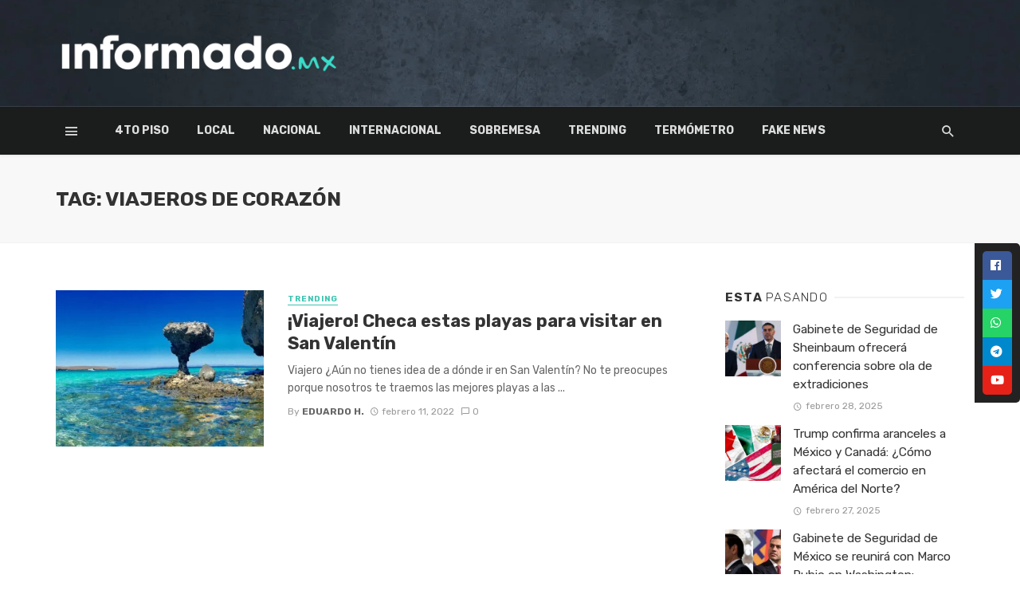

--- FILE ---
content_type: text/html
request_url: https://informado.mx/tag/viajeros-de-corazon/
body_size: 21280
content:
<!DOCTYPE html>
<html lang="es">
<head>
<!-- Google verification -->
<meta name="google-site-verification" content="uANIVgAT4WXtZZlguuzss8TWmcYfyDSIKGqMiR64hdo" />
<!-- Fin Google verification -->
<meta charset="UTF-8" />
<meta name="viewport" content="width=device-width, initial-scale=1"/>
<link rel="profile" href="http://gmpg.org/xfn/11" />
<link rel="pingback" href="https://informado.mx/xmlrpc.php">
<!-- Schema meta -->
<script type="application/javascript">var ajaxurl = "https://informado.mx/wp-admin/admin-ajax.php"</script><meta name='robots' content='index, follow, max-image-preview:large, max-snippet:-1, max-video-preview:-1' />
<!-- This site is optimized with the Yoast SEO plugin v24.6 - https://yoast.com/wordpress/plugins/seo/ -->
<title>viajeros de corazón archivos | Informado.mx</title>
<link rel="canonical" href="https://informado.mx/tag/viajeros-de-corazon/" />
<meta property="og:locale" content="es_MX" />
<meta property="og:type" content="article" />
<meta property="og:title" content="viajeros de corazón archivos | Informado.mx" />
<meta property="og:url" content="https://informado.mx/tag/viajeros-de-corazon/" />
<meta property="og:site_name" content="Informado.mx" />
<meta property="og:image" content="https://informado.mx/wp-content/uploads/2021/11/perfil-2.jpg" />
<meta property="og:image:width" content="834" />
<meta property="og:image:height" content="834" />
<meta property="og:image:type" content="image/jpeg" />
<meta name="twitter:card" content="summary_large_image" />
<meta name="twitter:site" content="@InformadoMx_" />
<script type="application/ld+json" class="yoast-schema-graph">{"@context":"https://schema.org","@graph":[{"@type":"CollectionPage","@id":"https://informado.mx/tag/viajeros-de-corazon/","url":"https://informado.mx/tag/viajeros-de-corazon/","name":"viajeros de corazón archivos | Informado.mx","isPartOf":{"@id":"https://informado.mx/#website"},"primaryImageOfPage":{"@id":"https://informado.mx/tag/viajeros-de-corazon/#primaryimage"},"image":{"@id":"https://informado.mx/tag/viajeros-de-corazon/#primaryimage"},"thumbnailUrl":"https://informado.mx/wp-content/uploads/2022/02/shutterstock_752522998-1024x630-2.jpg","breadcrumb":{"@id":"https://informado.mx/tag/viajeros-de-corazon/#breadcrumb"},"inLanguage":"es"},{"@type":"ImageObject","inLanguage":"es","@id":"https://informado.mx/tag/viajeros-de-corazon/#primaryimage","url":"https://informado.mx/wp-content/uploads/2022/02/shutterstock_752522998-1024x630-2.jpg","contentUrl":"https://informado.mx/wp-content/uploads/2022/02/shutterstock_752522998-1024x630-2.jpg","width":1024,"height":630},{"@type":"BreadcrumbList","@id":"https://informado.mx/tag/viajeros-de-corazon/#breadcrumb","itemListElement":[{"@type":"ListItem","position":1,"name":"Portada","item":"https://informado.mx/"},{"@type":"ListItem","position":2,"name":"viajeros de corazón"}]},{"@type":"WebSite","@id":"https://informado.mx/#website","url":"https://informado.mx/","name":"Informado.mx","description":"Noticias del Pueblo, para el Pueblo","publisher":{"@id":"https://informado.mx/#organization"},"potentialAction":[{"@type":"SearchAction","target":{"@type":"EntryPoint","urlTemplate":"https://informado.mx/?s={search_term_string}"},"query-input":{"@type":"PropertyValueSpecification","valueRequired":true,"valueName":"search_term_string"}}],"inLanguage":"es"},{"@type":"Organization","@id":"https://informado.mx/#organization","name":"Informado Mx","url":"https://informado.mx/","logo":{"@type":"ImageObject","inLanguage":"es","@id":"https://informado.mx/#/schema/logo/image/","url":"https://informado.mx/wp-content/uploads/2021/11/perfil-2.jpg","contentUrl":"https://informado.mx/wp-content/uploads/2021/11/perfil-2.jpg","width":834,"height":834,"caption":"Informado Mx"},"image":{"@id":"https://informado.mx/#/schema/logo/image/"},"sameAs":["https://www.facebook.com/InformadoMex","https://x.com/InformadoMx_","https://www.instagram.com/informado_mx/","https://www.youtube.com/channel/UCcNqTgAUsns0mRjiRbGZhnw"]}]}</script>
<!-- / Yoast SEO plugin. -->
<link rel='dns-prefetch' href='//fonts.googleapis.com' />
<link rel='preconnect' href='https://fonts.gstatic.com' crossorigin />
<link rel="alternate" type="application/rss+xml" title="Informado.mx &raquo; Feed" href="https://informado.mx/feed/" />
<link rel="alternate" type="application/rss+xml" title="Informado.mx &raquo; RSS de los comentarios" href="https://informado.mx/comments/feed/" />
<link rel="alternate" type="application/rss+xml" title="Informado.mx &raquo; viajeros de corazón RSS de la etiqueta" href="https://informado.mx/tag/viajeros-de-corazon/feed/" />
<style type="text/css">.brave_popup{display:none}</style><script data-no-optimize="1"> var brave_popup_data = {}; var bravepop_emailValidation=false; var brave_popup_videos = {};  var brave_popup_formData = {};var brave_popup_adminUser = false; var brave_popup_pageInfo = {"type":"tag","pageID":"","singleType":""};  var bravepop_emailSuggestions={};</script>		<!-- This site uses the Google Analytics by MonsterInsights plugin v9.2.4 - Using Analytics tracking - https://www.monsterinsights.com/ -->
<script src="//www.googletagmanager.com/gtag/js?id=G-TEVH1FLRQK"  data-cfasync="false" data-wpfc-render="false" type="text/javascript" async></script>
<script data-cfasync="false" data-wpfc-render="false" type="text/javascript">
var mi_version = '9.2.4';
var mi_track_user = true;
var mi_no_track_reason = '';
var MonsterInsightsDefaultLocations = {"page_location":"https:\/\/informado.mx\/tag\/viajeros-de-corazon\/"};
if ( typeof MonsterInsightsPrivacyGuardFilter === 'function' ) {
var MonsterInsightsLocations = (typeof MonsterInsightsExcludeQuery === 'object') ? MonsterInsightsPrivacyGuardFilter( MonsterInsightsExcludeQuery ) : MonsterInsightsPrivacyGuardFilter( MonsterInsightsDefaultLocations );
} else {
var MonsterInsightsLocations = (typeof MonsterInsightsExcludeQuery === 'object') ? MonsterInsightsExcludeQuery : MonsterInsightsDefaultLocations;
}
var disableStrs = [
'ga-disable-G-TEVH1FLRQK',
];
/* Function to detect opted out users */
function __gtagTrackerIsOptedOut() {
for (var index = 0; index < disableStrs.length; index++) {
if (document.cookie.indexOf(disableStrs[index] + '=true') > -1) {
return true;
}
}
return false;
}
/* Disable tracking if the opt-out cookie exists. */
if (__gtagTrackerIsOptedOut()) {
for (var index = 0; index < disableStrs.length; index++) {
window[disableStrs[index]] = true;
}
}
/* Opt-out function */
function __gtagTrackerOptout() {
for (var index = 0; index < disableStrs.length; index++) {
document.cookie = disableStrs[index] + '=true; expires=Thu, 31 Dec 2099 23:59:59 UTC; path=/';
window[disableStrs[index]] = true;
}
}
if ('undefined' === typeof gaOptout) {
function gaOptout() {
__gtagTrackerOptout();
}
}
window.dataLayer = window.dataLayer || [];
window.MonsterInsightsDualTracker = {
helpers: {},
trackers: {},
};
if (mi_track_user) {
function __gtagDataLayer() {
dataLayer.push(arguments);
}
function __gtagTracker(type, name, parameters) {
if (!parameters) {
parameters = {};
}
if (parameters.send_to) {
__gtagDataLayer.apply(null, arguments);
return;
}
if (type === 'event') {
parameters.send_to = monsterinsights_frontend.v4_id;
var hookName = name;
if (typeof parameters['event_category'] !== 'undefined') {
hookName = parameters['event_category'] + ':' + name;
}
if (typeof MonsterInsightsDualTracker.trackers[hookName] !== 'undefined') {
MonsterInsightsDualTracker.trackers[hookName](parameters);
} else {
__gtagDataLayer('event', name, parameters);
}
} else {
__gtagDataLayer.apply(null, arguments);
}
}
__gtagTracker('js', new Date());
__gtagTracker('set', {
'developer_id.dZGIzZG': true,
});
if ( MonsterInsightsLocations.page_location ) {
__gtagTracker('set', MonsterInsightsLocations);
}
__gtagTracker('config', 'G-TEVH1FLRQK', {"forceSSL":"true","link_attribution":"true"} );
window.gtag = __gtagTracker;										(function () {
/* https://developers.google.com/analytics/devguides/collection/analyticsjs/ */
/* ga and __gaTracker compatibility shim. */
var noopfn = function () {
return null;
};
var newtracker = function () {
return new Tracker();
};
var Tracker = function () {
return null;
};
var p = Tracker.prototype;
p.get = noopfn;
p.set = noopfn;
p.send = function () {
var args = Array.prototype.slice.call(arguments);
args.unshift('send');
__gaTracker.apply(null, args);
};
var __gaTracker = function () {
var len = arguments.length;
if (len === 0) {
return;
}
var f = arguments[len - 1];
if (typeof f !== 'object' || f === null || typeof f.hitCallback !== 'function') {
if ('send' === arguments[0]) {
var hitConverted, hitObject = false, action;
if ('event' === arguments[1]) {
if ('undefined' !== typeof arguments[3]) {
hitObject = {
'eventAction': arguments[3],
'eventCategory': arguments[2],
'eventLabel': arguments[4],
'value': arguments[5] ? arguments[5] : 1,
}
}
}
if ('pageview' === arguments[1]) {
if ('undefined' !== typeof arguments[2]) {
hitObject = {
'eventAction': 'page_view',
'page_path': arguments[2],
}
}
}
if (typeof arguments[2] === 'object') {
hitObject = arguments[2];
}
if (typeof arguments[5] === 'object') {
Object.assign(hitObject, arguments[5]);
}
if ('undefined' !== typeof arguments[1].hitType) {
hitObject = arguments[1];
if ('pageview' === hitObject.hitType) {
hitObject.eventAction = 'page_view';
}
}
if (hitObject) {
action = 'timing' === arguments[1].hitType ? 'timing_complete' : hitObject.eventAction;
hitConverted = mapArgs(hitObject);
__gtagTracker('event', action, hitConverted);
}
}
return;
}
function mapArgs(args) {
var arg, hit = {};
var gaMap = {
'eventCategory': 'event_category',
'eventAction': 'event_action',
'eventLabel': 'event_label',
'eventValue': 'event_value',
'nonInteraction': 'non_interaction',
'timingCategory': 'event_category',
'timingVar': 'name',
'timingValue': 'value',
'timingLabel': 'event_label',
'page': 'page_path',
'location': 'page_location',
'title': 'page_title',
'referrer' : 'page_referrer',
};
for (arg in args) {
if (!(!args.hasOwnProperty(arg) || !gaMap.hasOwnProperty(arg))) {
hit[gaMap[arg]] = args[arg];
} else {
hit[arg] = args[arg];
}
}
return hit;
}
try {
f.hitCallback();
} catch (ex) {
}
};
__gaTracker.create = newtracker;
__gaTracker.getByName = newtracker;
__gaTracker.getAll = function () {
return [];
};
__gaTracker.remove = noopfn;
__gaTracker.loaded = true;
window['__gaTracker'] = __gaTracker;
})();
} else {
console.log("");
(function () {
function __gtagTracker() {
return null;
}
window['__gtagTracker'] = __gtagTracker;
window['gtag'] = __gtagTracker;
})();
}
</script>
<!-- / Google Analytics by MonsterInsights -->
<script type="text/javascript">
/* <![CDATA[ */
window._wpemojiSettings = {"baseUrl":"https:\/\/s.w.org\/images\/core\/emoji\/15.0.3\/72x72\/","ext":".png","svgUrl":"https:\/\/s.w.org\/images\/core\/emoji\/15.0.3\/svg\/","svgExt":".svg","source":{"concatemoji":"https:\/\/informado.mx\/wp-includes\/js\/wp-emoji-release.min.js?ver=6.6.2"}};
/*! This file is auto-generated */
!function(i,n){var o,s,e;function c(e){try{var t={supportTests:e,timestamp:(new Date).valueOf()};sessionStorage.setItem(o,JSON.stringify(t))}catch(e){}}function p(e,t,n){e.clearRect(0,0,e.canvas.width,e.canvas.height),e.fillText(t,0,0);var t=new Uint32Array(e.getImageData(0,0,e.canvas.width,e.canvas.height).data),r=(e.clearRect(0,0,e.canvas.width,e.canvas.height),e.fillText(n,0,0),new Uint32Array(e.getImageData(0,0,e.canvas.width,e.canvas.height).data));return t.every(function(e,t){return e===r[t]})}function u(e,t,n){switch(t){case"flag":return n(e,"\ud83c\udff3\ufe0f\u200d\u26a7\ufe0f","\ud83c\udff3\ufe0f\u200b\u26a7\ufe0f")?!1:!n(e,"\ud83c\uddfa\ud83c\uddf3","\ud83c\uddfa\u200b\ud83c\uddf3")&&!n(e,"\ud83c\udff4\udb40\udc67\udb40\udc62\udb40\udc65\udb40\udc6e\udb40\udc67\udb40\udc7f","\ud83c\udff4\u200b\udb40\udc67\u200b\udb40\udc62\u200b\udb40\udc65\u200b\udb40\udc6e\u200b\udb40\udc67\u200b\udb40\udc7f");case"emoji":return!n(e,"\ud83d\udc26\u200d\u2b1b","\ud83d\udc26\u200b\u2b1b")}return!1}function f(e,t,n){var r="undefined"!=typeof WorkerGlobalScope&&self instanceof WorkerGlobalScope?new OffscreenCanvas(300,150):i.createElement("canvas"),a=r.getContext("2d",{willReadFrequently:!0}),o=(a.textBaseline="top",a.font="600 32px Arial",{});return e.forEach(function(e){o[e]=t(a,e,n)}),o}function t(e){var t=i.createElement("script");t.src=e,t.defer=!0,i.head.appendChild(t)}"undefined"!=typeof Promise&&(o="wpEmojiSettingsSupports",s=["flag","emoji"],n.supports={everything:!0,everythingExceptFlag:!0},e=new Promise(function(e){i.addEventListener("DOMContentLoaded",e,{once:!0})}),new Promise(function(t){var n=function(){try{var e=JSON.parse(sessionStorage.getItem(o));if("object"==typeof e&&"number"==typeof e.timestamp&&(new Date).valueOf()<e.timestamp+604800&&"object"==typeof e.supportTests)return e.supportTests}catch(e){}return null}();if(!n){if("undefined"!=typeof Worker&&"undefined"!=typeof OffscreenCanvas&&"undefined"!=typeof URL&&URL.createObjectURL&&"undefined"!=typeof Blob)try{var e="postMessage("+f.toString()+"("+[JSON.stringify(s),u.toString(),p.toString()].join(",")+"));",r=new Blob([e],{type:"text/javascript"}),a=new Worker(URL.createObjectURL(r),{name:"wpTestEmojiSupports"});return void(a.onmessage=function(e){c(n=e.data),a.terminate(),t(n)})}catch(e){}c(n=f(s,u,p))}t(n)}).then(function(e){for(var t in e)n.supports[t]=e[t],n.supports.everything=n.supports.everything&&n.supports[t],"flag"!==t&&(n.supports.everythingExceptFlag=n.supports.everythingExceptFlag&&n.supports[t]);n.supports.everythingExceptFlag=n.supports.everythingExceptFlag&&!n.supports.flag,n.DOMReady=!1,n.readyCallback=function(){n.DOMReady=!0}}).then(function(){return e}).then(function(){var e;n.supports.everything||(n.readyCallback(),(e=n.source||{}).concatemoji?t(e.concatemoji):e.wpemoji&&e.twemoji&&(t(e.twemoji),t(e.wpemoji)))}))}((window,document),window._wpemojiSettings);
/* ]]> */
</script>
<link rel='stylesheet' id='twb-open-sans-css' href='https://fonts.googleapis.com/css?family=Open+Sans%3A300%2C400%2C500%2C600%2C700%2C800&#038;display=swap&#038;ver=6.6.2' type='text/css' media='all' />
<!-- <link rel='stylesheet' id='twbbwg-global-css' href='https://informado.mx/wp-content/plugins/photo-gallery/booster/assets/css/global.css?ver=1.0.0' type='text/css' media='all' /> -->
<link rel="stylesheet" type="text/css" href="//informado.mx/wp-content/cache/wpfc-minified/6vsxp5x4/ftuv4.css" media="all"/>
<style id='wp-emoji-styles-inline-css' type='text/css'>
img.wp-smiley, img.emoji {
display: inline !important;
border: none !important;
box-shadow: none !important;
height: 1em !important;
width: 1em !important;
margin: 0 0.07em !important;
vertical-align: -0.1em !important;
background: none !important;
padding: 0 !important;
}
</style>
<!-- <link rel='stylesheet' id='wp-block-library-css' href='https://informado.mx/wp-includes/css/dist/block-library/style.min.css?ver=6.6.2' type='text/css' media='all' /> -->
<!-- <link rel='stylesheet' id='youtube-playlist-cgb-style-css-css' href='https://informado.mx/wp-content/plugins/wiloke-youtube-playlist/dist/blocks.style.build.css' type='text/css' media='all' /> -->
<!-- <link rel='stylesheet' id='swiper-css' href='https://informado.mx/wp-content/plugins/wp-tiktok-feed/assets/frontend/swiper/swiper.min.css?ver=4.4.4' type='text/css' media='all' /> -->
<!-- <link rel='stylesheet' id='qlttf-frontend-css' href='https://informado.mx/wp-content/plugins/wp-tiktok-feed/build/frontend/css/style.css?ver=4.4.4' type='text/css' media='all' /> -->
<link rel="stylesheet" type="text/css" href="//informado.mx/wp-content/cache/wpfc-minified/jymyikj4/ftuv4.css" media="all"/>
<style id='classic-theme-styles-inline-css' type='text/css'>
/*! This file is auto-generated */
.wp-block-button__link{color:#fff;background-color:#32373c;border-radius:9999px;box-shadow:none;text-decoration:none;padding:calc(.667em + 2px) calc(1.333em + 2px);font-size:1.125em}.wp-block-file__button{background:#32373c;color:#fff;text-decoration:none}
</style>
<style id='global-styles-inline-css' type='text/css'>
:root{--wp--preset--aspect-ratio--square: 1;--wp--preset--aspect-ratio--4-3: 4/3;--wp--preset--aspect-ratio--3-4: 3/4;--wp--preset--aspect-ratio--3-2: 3/2;--wp--preset--aspect-ratio--2-3: 2/3;--wp--preset--aspect-ratio--16-9: 16/9;--wp--preset--aspect-ratio--9-16: 9/16;--wp--preset--color--black: #000000;--wp--preset--color--cyan-bluish-gray: #abb8c3;--wp--preset--color--white: #ffffff;--wp--preset--color--pale-pink: #f78da7;--wp--preset--color--vivid-red: #cf2e2e;--wp--preset--color--luminous-vivid-orange: #ff6900;--wp--preset--color--luminous-vivid-amber: #fcb900;--wp--preset--color--light-green-cyan: #7bdcb5;--wp--preset--color--vivid-green-cyan: #00d084;--wp--preset--color--pale-cyan-blue: #8ed1fc;--wp--preset--color--vivid-cyan-blue: #0693e3;--wp--preset--color--vivid-purple: #9b51e0;--wp--preset--gradient--vivid-cyan-blue-to-vivid-purple: linear-gradient(135deg,rgba(6,147,227,1) 0%,rgb(155,81,224) 100%);--wp--preset--gradient--light-green-cyan-to-vivid-green-cyan: linear-gradient(135deg,rgb(122,220,180) 0%,rgb(0,208,130) 100%);--wp--preset--gradient--luminous-vivid-amber-to-luminous-vivid-orange: linear-gradient(135deg,rgba(252,185,0,1) 0%,rgba(255,105,0,1) 100%);--wp--preset--gradient--luminous-vivid-orange-to-vivid-red: linear-gradient(135deg,rgba(255,105,0,1) 0%,rgb(207,46,46) 100%);--wp--preset--gradient--very-light-gray-to-cyan-bluish-gray: linear-gradient(135deg,rgb(238,238,238) 0%,rgb(169,184,195) 100%);--wp--preset--gradient--cool-to-warm-spectrum: linear-gradient(135deg,rgb(74,234,220) 0%,rgb(151,120,209) 20%,rgb(207,42,186) 40%,rgb(238,44,130) 60%,rgb(251,105,98) 80%,rgb(254,248,76) 100%);--wp--preset--gradient--blush-light-purple: linear-gradient(135deg,rgb(255,206,236) 0%,rgb(152,150,240) 100%);--wp--preset--gradient--blush-bordeaux: linear-gradient(135deg,rgb(254,205,165) 0%,rgb(254,45,45) 50%,rgb(107,0,62) 100%);--wp--preset--gradient--luminous-dusk: linear-gradient(135deg,rgb(255,203,112) 0%,rgb(199,81,192) 50%,rgb(65,88,208) 100%);--wp--preset--gradient--pale-ocean: linear-gradient(135deg,rgb(255,245,203) 0%,rgb(182,227,212) 50%,rgb(51,167,181) 100%);--wp--preset--gradient--electric-grass: linear-gradient(135deg,rgb(202,248,128) 0%,rgb(113,206,126) 100%);--wp--preset--gradient--midnight: linear-gradient(135deg,rgb(2,3,129) 0%,rgb(40,116,252) 100%);--wp--preset--font-size--small: 13px;--wp--preset--font-size--medium: 20px;--wp--preset--font-size--large: 36px;--wp--preset--font-size--x-large: 42px;--wp--preset--spacing--20: 0.44rem;--wp--preset--spacing--30: 0.67rem;--wp--preset--spacing--40: 1rem;--wp--preset--spacing--50: 1.5rem;--wp--preset--spacing--60: 2.25rem;--wp--preset--spacing--70: 3.38rem;--wp--preset--spacing--80: 5.06rem;--wp--preset--shadow--natural: 6px 6px 9px rgba(0, 0, 0, 0.2);--wp--preset--shadow--deep: 12px 12px 50px rgba(0, 0, 0, 0.4);--wp--preset--shadow--sharp: 6px 6px 0px rgba(0, 0, 0, 0.2);--wp--preset--shadow--outlined: 6px 6px 0px -3px rgba(255, 255, 255, 1), 6px 6px rgba(0, 0, 0, 1);--wp--preset--shadow--crisp: 6px 6px 0px rgba(0, 0, 0, 1);}:where(.is-layout-flex){gap: 0.5em;}:where(.is-layout-grid){gap: 0.5em;}body .is-layout-flex{display: flex;}.is-layout-flex{flex-wrap: wrap;align-items: center;}.is-layout-flex > :is(*, div){margin: 0;}body .is-layout-grid{display: grid;}.is-layout-grid > :is(*, div){margin: 0;}:where(.wp-block-columns.is-layout-flex){gap: 2em;}:where(.wp-block-columns.is-layout-grid){gap: 2em;}:where(.wp-block-post-template.is-layout-flex){gap: 1.25em;}:where(.wp-block-post-template.is-layout-grid){gap: 1.25em;}.has-black-color{color: var(--wp--preset--color--black) !important;}.has-cyan-bluish-gray-color{color: var(--wp--preset--color--cyan-bluish-gray) !important;}.has-white-color{color: var(--wp--preset--color--white) !important;}.has-pale-pink-color{color: var(--wp--preset--color--pale-pink) !important;}.has-vivid-red-color{color: var(--wp--preset--color--vivid-red) !important;}.has-luminous-vivid-orange-color{color: var(--wp--preset--color--luminous-vivid-orange) !important;}.has-luminous-vivid-amber-color{color: var(--wp--preset--color--luminous-vivid-amber) !important;}.has-light-green-cyan-color{color: var(--wp--preset--color--light-green-cyan) !important;}.has-vivid-green-cyan-color{color: var(--wp--preset--color--vivid-green-cyan) !important;}.has-pale-cyan-blue-color{color: var(--wp--preset--color--pale-cyan-blue) !important;}.has-vivid-cyan-blue-color{color: var(--wp--preset--color--vivid-cyan-blue) !important;}.has-vivid-purple-color{color: var(--wp--preset--color--vivid-purple) !important;}.has-black-background-color{background-color: var(--wp--preset--color--black) !important;}.has-cyan-bluish-gray-background-color{background-color: var(--wp--preset--color--cyan-bluish-gray) !important;}.has-white-background-color{background-color: var(--wp--preset--color--white) !important;}.has-pale-pink-background-color{background-color: var(--wp--preset--color--pale-pink) !important;}.has-vivid-red-background-color{background-color: var(--wp--preset--color--vivid-red) !important;}.has-luminous-vivid-orange-background-color{background-color: var(--wp--preset--color--luminous-vivid-orange) !important;}.has-luminous-vivid-amber-background-color{background-color: var(--wp--preset--color--luminous-vivid-amber) !important;}.has-light-green-cyan-background-color{background-color: var(--wp--preset--color--light-green-cyan) !important;}.has-vivid-green-cyan-background-color{background-color: var(--wp--preset--color--vivid-green-cyan) !important;}.has-pale-cyan-blue-background-color{background-color: var(--wp--preset--color--pale-cyan-blue) !important;}.has-vivid-cyan-blue-background-color{background-color: var(--wp--preset--color--vivid-cyan-blue) !important;}.has-vivid-purple-background-color{background-color: var(--wp--preset--color--vivid-purple) !important;}.has-black-border-color{border-color: var(--wp--preset--color--black) !important;}.has-cyan-bluish-gray-border-color{border-color: var(--wp--preset--color--cyan-bluish-gray) !important;}.has-white-border-color{border-color: var(--wp--preset--color--white) !important;}.has-pale-pink-border-color{border-color: var(--wp--preset--color--pale-pink) !important;}.has-vivid-red-border-color{border-color: var(--wp--preset--color--vivid-red) !important;}.has-luminous-vivid-orange-border-color{border-color: var(--wp--preset--color--luminous-vivid-orange) !important;}.has-luminous-vivid-amber-border-color{border-color: var(--wp--preset--color--luminous-vivid-amber) !important;}.has-light-green-cyan-border-color{border-color: var(--wp--preset--color--light-green-cyan) !important;}.has-vivid-green-cyan-border-color{border-color: var(--wp--preset--color--vivid-green-cyan) !important;}.has-pale-cyan-blue-border-color{border-color: var(--wp--preset--color--pale-cyan-blue) !important;}.has-vivid-cyan-blue-border-color{border-color: var(--wp--preset--color--vivid-cyan-blue) !important;}.has-vivid-purple-border-color{border-color: var(--wp--preset--color--vivid-purple) !important;}.has-vivid-cyan-blue-to-vivid-purple-gradient-background{background: var(--wp--preset--gradient--vivid-cyan-blue-to-vivid-purple) !important;}.has-light-green-cyan-to-vivid-green-cyan-gradient-background{background: var(--wp--preset--gradient--light-green-cyan-to-vivid-green-cyan) !important;}.has-luminous-vivid-amber-to-luminous-vivid-orange-gradient-background{background: var(--wp--preset--gradient--luminous-vivid-amber-to-luminous-vivid-orange) !important;}.has-luminous-vivid-orange-to-vivid-red-gradient-background{background: var(--wp--preset--gradient--luminous-vivid-orange-to-vivid-red) !important;}.has-very-light-gray-to-cyan-bluish-gray-gradient-background{background: var(--wp--preset--gradient--very-light-gray-to-cyan-bluish-gray) !important;}.has-cool-to-warm-spectrum-gradient-background{background: var(--wp--preset--gradient--cool-to-warm-spectrum) !important;}.has-blush-light-purple-gradient-background{background: var(--wp--preset--gradient--blush-light-purple) !important;}.has-blush-bordeaux-gradient-background{background: var(--wp--preset--gradient--blush-bordeaux) !important;}.has-luminous-dusk-gradient-background{background: var(--wp--preset--gradient--luminous-dusk) !important;}.has-pale-ocean-gradient-background{background: var(--wp--preset--gradient--pale-ocean) !important;}.has-electric-grass-gradient-background{background: var(--wp--preset--gradient--electric-grass) !important;}.has-midnight-gradient-background{background: var(--wp--preset--gradient--midnight) !important;}.has-small-font-size{font-size: var(--wp--preset--font-size--small) !important;}.has-medium-font-size{font-size: var(--wp--preset--font-size--medium) !important;}.has-large-font-size{font-size: var(--wp--preset--font-size--large) !important;}.has-x-large-font-size{font-size: var(--wp--preset--font-size--x-large) !important;}
:where(.wp-block-post-template.is-layout-flex){gap: 1.25em;}:where(.wp-block-post-template.is-layout-grid){gap: 1.25em;}
:where(.wp-block-columns.is-layout-flex){gap: 2em;}:where(.wp-block-columns.is-layout-grid){gap: 2em;}
:root :where(.wp-block-pullquote){font-size: 1.5em;line-height: 1.6;}
</style>
<!-- <link rel='stylesheet' id='fontawesome-latest-css-css' href='https://informado.mx/wp-content/plugins/accesspress-social-login-lite/css/font-awesome/all.min.css?ver=3.4.8' type='text/css' media='all' /> -->
<!-- <link rel='stylesheet' id='apsl-frontend-css-css' href='https://informado.mx/wp-content/plugins/accesspress-social-login-lite/css/frontend.css?ver=3.4.8' type='text/css' media='all' /> -->
<!-- <link rel='stylesheet' id='kiwi-icomoon-css' href='https://informado.mx/wp-content/plugins/kiwi-social-share/assets/vendors/icomoon/style.css?ver=2.1.8' type='text/css' media='all' /> -->
<!-- <link rel='stylesheet' id='bwg_fonts-css' href='https://informado.mx/wp-content/plugins/photo-gallery/css/bwg-fonts/fonts.css?ver=0.0.1' type='text/css' media='all' /> -->
<!-- <link rel='stylesheet' id='sumoselect-css' href='https://informado.mx/wp-content/plugins/photo-gallery/css/sumoselect.min.css?ver=3.4.6' type='text/css' media='all' /> -->
<!-- <link rel='stylesheet' id='mCustomScrollbar-css' href='https://informado.mx/wp-content/plugins/photo-gallery/css/jquery.mCustomScrollbar.min.css?ver=3.1.5' type='text/css' media='all' /> -->
<link rel="stylesheet" type="text/css" href="//informado.mx/wp-content/cache/wpfc-minified/ln6xmbxh/ftuv4.css" media="all"/>
<link rel='stylesheet' id='bwg_googlefonts-css' href='https://fonts.googleapis.com/css?family=Ubuntu&#038;subset=greek,latin,greek-ext,vietnamese,cyrillic-ext,latin-ext,cyrillic' type='text/css' media='all' />
<!-- <link rel='stylesheet' id='bwg_frontend-css' href='https://informado.mx/wp-content/plugins/photo-gallery/css/styles.min.css?ver=1.8.31' type='text/css' media='all' /> -->
<!-- <link rel='stylesheet' id='bkswcss-css' href='https://informado.mx/wp-content/plugins/tnm-shortcode/css/shortcode.css?ver=6.6.2' type='text/css' media='all' /> -->
<!-- <link rel='stylesheet' id='wil-yp-css-css' href='https://informado.mx/wp-content/plugins/wiloke-youtube-playlist/assets/css/styles.css?ver=1.0' type='text/css' media='all' /> -->
<!-- <link rel='stylesheet' id='thenextmag_vendors-css' href='https://informado.mx/wp-content/themes/the-next-mag/css/vendors.css?ver=6.6.2' type='text/css' media='all' /> -->
<!-- <link rel='stylesheet' id='thenextmag-style-css' href='https://informado.mx/wp-content/themes/the-next-mag/css/style.css?ver=6.6.2' type='text/css' media='all' /> -->
<link rel="stylesheet" type="text/css" href="//informado.mx/wp-content/cache/wpfc-minified/7wu724od/ftuv4.css" media="all"/>
<style id='thenextmag-style-inline-css' type='text/css'>
.sticky-header.is-fixed > .navigation-bar
{background: #1b1d1c;}#mnmd-mobile-header
{background: #1b1d1c;}::selection {color: #FFF; background: #3AC4B0;}::-webkit-selection {color: #FFF; background: #3AC4B0;}
.post--vertical-thumb-background-point-circle .post__thumb:before {--background-shadow: #3AC4B0;} .pattern-circle-background-stripe:before {
background: repeating-linear-gradient(45deg, transparent, transparent 6px, #3AC4B0 6px, #3AC4B0 12px);}.navigation--main .sub-menu li:hover>a, a, a:hover, a:focus, a:active, .color-primary, .site-title, .mnmd-widget-indexed-posts-b .posts-list > li .post__title:after,
.author-box .author-name a, 
.woocommerce div.product p.price, .woocommerce div.product span.price,
.woocommerce-message::before, .woocommerce-info::before, .woocommerce-error::before, .woocommerce-downloads .woocommerce-info:before,
.woocommerce table.shop_table a.remove:hover, .woocommerce.widget .woocommerce-mini-cart  a.remove_from_cart_button:hover,
.woocommerce-MyAccount-navigation .woocommerce-MyAccount-navigation-link.is-active a,
.woocommerce-MyAccount-navigation .woocommerce-MyAccount-navigation-link a:hover,
.woocommerce.widget_product_tag_cloud .tagcloud a:hover,
.wc-block-grid__product-rating .star-rating span:before, .wc-block-grid__product-rating .wc-block-grid__product-rating__stars span:before,
.woocommerce .star-rating span::before
{color: #3AC4B0;}.mnmd-featured-block-m.background-primary .post--horizontal-reverse-fullwidth .post__text:before, .mnmd-featured-block-l.background-primary .section-main .post-sub, .mnmd-featured-block-r.mnmd-featured-block-r-has-background-theme:after, .mnmd-widget-indexed-posts-a .posts-list>li .post__thumb:after, .btn-rectangle-large, .post-no-thumb-space-large, .post--horizontal-read-more-rotate .post__text-column.post__text-button:before, .mnmd-posts-block-q .section-sub .post-sub .post-sub-wrap:before, .background-hover-fixed:before, .post--overlay-text-style-card .post__readmore:hover a, .post--overlay-background-theme .background-img:after, .category-tile__name, .cat-0.cat-theme-bg.cat-theme-bg, .primary-bg-color, .navigation--main > li > a:before, .mnmd-pagination__item-current, .mnmd-pagination__item-current:hover, 
.mnmd-pagination__item-current:focus, .mnmd-pagination__item-current:active, .mnmd-pagination--next-n-prev .mnmd-pagination__links a:last-child .mnmd-pagination__item,
.subscribe-form__fields input[type='submit'], .has-overlap-bg:before, .post__cat--bg, a.post__cat--bg, .entry-cat--bg, a.entry-cat--bg, 
.comments-count-box, .mnmd-widget--box .widget__title,  .posts-list > li .post__thumb:after, 
.widget_calendar td a:before, .widget_calendar #today, .widget_calendar #today a, .entry-action-btn, .posts-navigation__label:before, 
.comment-form .form-submit input[type='submit'], .mnmd-carousel-dots-b .swiper-pagination-bullet-active,
.site-header--side-logo .header-logo:not(.header-logo--mobile), .list-square-bullet > li > *:before, .list-square-bullet-exclude-first > li:not(:first-child) > *:before,
.btn-primary, .btn-primary:active, .btn-primary:focus, .btn-primary:hover, 
.btn-primary.active.focus, .btn-primary.active:focus, .btn-primary.active:hover, .btn-primary:active.focus, .btn-primary:active:focus, .btn-primary:active:hover,
.woocommerce .wp-block-button:not(.wc-block-grid__product-add-to-cart) .wp-block-button__link,
.woocommerce .wp-block-button:not(.wc-block-grid__product-add-to-cart) .wp-block-button__link,
.woocommerce .wc-block-grid__product .wp-block-button__link:hover,
.woocommerce #respond input#submit:hover, .woocommerce a.button:hover, .woocommerce button.button:hover, .woocommerce input.button:hover,
.editor-styles-wrapper .wc-block-grid__products .wc-block-grid__product .wc-block-grid__product-onsale, .wc-block-grid__product-onsale,
.woocommerce ul.products li.product .onsale,
.woocommerce nav.woocommerce-pagination ul li a:focus, .woocommerce nav.woocommerce-pagination ul li a:hover, .woocommerce nav.woocommerce-pagination ul li span.current,
.woocommerce span.onsale, .woocommerce div.product .woocommerce-tabs ul.tabs li.active, 
.woocommerce-Tabs-panel .comment-reply-title:before,.woocommerce a.button.alt, .woocommerce a.button.alt:hover,
.woocommerce button.button.alt, .woocommerce button.button.alt:hover, .woocommerce-account .addresses .title a.edit,
.woocommerce-message a.button, .woocommerce-downloads .woocommerce-Message a.button,
.woocommerce button.button,
.woocommerce a.button.wc-backward,
.woocommerce .widget_shopping_cart .buttons a, .woocommerce.widget_shopping_cart .buttons a,
.woocommerce.widget_product_search .woocommerce-product-search button,
.atbs-style-page-content-store .wp-block-cover .wp-block-button__link,
.woocommerce ul.products li.product .onsale,
.woocommerce .wc-block-grid__product .wp-block-button__link:hover,
.woocommerce button.button, .woocommerce a.button.wc-backward,
.atbs-style-page-content-store .wp-block-button__link:hover,
.woocommerce div.product form.cart .button:hover,
div.wpforms-container-full .wpforms-form button[type=submit], div.wpforms-container-full .wpforms-form button[type=submit]:hover
{background-color: #3AC4B0;}.site-header--skin-4 .navigation--main > li > a:before
{background-color: #3AC4B0 !important;}.post-score-hexagon .hexagon-svg g path
{fill: #3AC4B0;}.mnmd-featured-block-r.mnmd-featured-block-r-has-background-theme .section-sub, .has-overlap-frame:before, .mnmd-gallery-slider .fotorama__thumb-border, .bypostauthor > .comment-body .comment-author > img
{border-color: #3AC4B0;}.mnmd-pagination--next-n-prev .mnmd-pagination__links a:last-child .mnmd-pagination__item:after
{border-left-color: #3AC4B0;}.bk-preload-wrapper:after, .comments-count-box:before, .woocommerce-error, .woocommerce-message, .woocommerce-info
{border-top-color: #3AC4B0;}.bk-preload-wrapper:after
{border-bottom-color: #3AC4B0;}.navigation--offcanvas li > a:after
{border-right-color: #3AC4B0;}.post--single-cover-gradient .single-header
{
background-image: -webkit-linear-gradient( bottom , #3AC4B0 0%, rgba(252, 60, 45, 0.7) 50%, rgba(252, 60, 45, 0) 100%);
background-image: linear-gradient(to top, #3AC4B0 0%, rgba(252, 60, 45, 0.7) 50%, rgba(252, 60, 45, 0) 100%);
}.subscribe-form__fields input[type='submit']:hover,
.comment-form .form-submit input[type='submit']:active, .comment-form .form-submit input[type='submit']:focus, .comment-form .form-submit input[type='submit']:hover
{background-color: #27C4AC;}mnmd-video-box__playlist .is-playing .post__thumb:after { content: 'Now playing'; }
.tnm-has-custom-bg-pattern .single-entry--template-4 .single-header--has-pattern, 
.tnm-has-custom-bg-pattern  .single-entry--billboard-overlap-title .single-header--svg-bg.single-header--has-pattern, 
.tnm-has-custom-bg-pattern .site-footer.has-bg-pattern:before, 
.tnm-has-custom-bg-pattern .background-svg-pattern
{background-image: url("data:image/svg+xml,background-color: %230a363f%3B background-image: url%28%27data:image/svg%2Bxml%2C%253Csvg width=%276%27 height=%276%27 viewBox=%270 0 6 6%27 xmlns=%27http://www.w3.org/2000/svg%27%253E%253Cg fill=%27%25230fad90%27 fill-opacity=%270.36%27 fill-rule=%27evenodd%27%253E%253Cpath d=%27M5 0h1L0 6V5zM6 5v1H5z%27/%253E%253C/g%253E%253C/svg%253E%27%29%3B");}
</style>
<!-- <link rel='stylesheet' id='fancybox-css' href='https://informado.mx/wp-content/plugins/easy-fancybox/fancybox/1.5.4/jquery.fancybox.min.css?ver=6.6.2' type='text/css' media='screen' /> -->
<link rel="stylesheet" type="text/css" href="//informado.mx/wp-content/cache/wpfc-minified/1n0qrdym/ftuv4.css" media="screen"/>
<link rel="preload" as="style" href="https://fonts.googleapis.com/css?family=Rubik:300,400,500,700,900,300italic,400italic,500italic,700italic,900italic&#038;subset=latin&#038;display=swap&#038;ver=6.6.2" /><link rel="stylesheet" href="https://fonts.googleapis.com/css?family=Rubik:300,400,500,700,900,300italic,400italic,500italic,700italic,900italic&#038;subset=latin&#038;display=swap&#038;ver=6.6.2" media="print" onload="this.media='all'"><noscript><link rel="stylesheet" href="https://fonts.googleapis.com/css?family=Rubik:300,400,500,700,900,300italic,400italic,500italic,700italic,900italic&#038;subset=latin&#038;display=swap&#038;ver=6.6.2" /></noscript><script src='//informado.mx/wp-content/cache/wpfc-minified/qab3kkxi/ftuv4.js' type="text/javascript"></script>
<!-- <script type="text/javascript" src="https://informado.mx/wp-includes/js/jquery/jquery.min.js?ver=3.7.1" id="jquery-core-js"></script> -->
<!-- <script type="text/javascript" src="https://informado.mx/wp-includes/js/jquery/jquery-migrate.min.js?ver=3.4.1" id="jquery-migrate-js"></script> -->
<!-- <script type="text/javascript" src="https://informado.mx/wp-content/plugins/photo-gallery/booster/assets/js/circle-progress.js?ver=1.2.2" id="twbbwg-circle-js"></script> -->
<script type="text/javascript" id="twbbwg-global-js-extra">
/* <![CDATA[ */
var twb = {"nonce":"d988f1d29f","ajax_url":"https:\/\/informado.mx\/wp-admin\/admin-ajax.php","plugin_url":"https:\/\/informado.mx\/wp-content\/plugins\/photo-gallery\/booster","href":"https:\/\/informado.mx\/wp-admin\/admin.php?page=twbbwg_photo-gallery"};
var twb = {"nonce":"d988f1d29f","ajax_url":"https:\/\/informado.mx\/wp-admin\/admin-ajax.php","plugin_url":"https:\/\/informado.mx\/wp-content\/plugins\/photo-gallery\/booster","href":"https:\/\/informado.mx\/wp-admin\/admin.php?page=twbbwg_photo-gallery"};
/* ]]> */
</script>
<script src='//informado.mx/wp-content/cache/wpfc-minified/ftgze0k3/ftuv4.js' type="text/javascript"></script>
<!-- <script type="text/javascript" src="https://informado.mx/wp-content/plugins/photo-gallery/booster/assets/js/global.js?ver=1.0.0" id="twbbwg-global-js"></script> -->
<!-- <script type="text/javascript" src="https://informado.mx/wp-content/plugins/google-analytics-for-wordpress/assets/js/frontend-gtag.min.js?ver=9.2.4" id="monsterinsights-frontend-script-js" async="async" data-wp-strategy="async"></script> -->
<script data-cfasync="false" data-wpfc-render="false" type="text/javascript" id='monsterinsights-frontend-script-js-extra'>/* <![CDATA[ */
var monsterinsights_frontend = {"js_events_tracking":"true","download_extensions":"doc,pdf,ppt,zip,xls,docx,pptx,xlsx","inbound_paths":"[{\"path\":\"\\\/go\\\/\",\"label\":\"affiliate\"},{\"path\":\"\\\/recommend\\\/\",\"label\":\"affiliate\"}]","home_url":"https:\/\/informado.mx","hash_tracking":"false","v4_id":"G-TEVH1FLRQK"};/* ]]> */
</script>
<script src='//informado.mx/wp-content/cache/wpfc-minified/g3sri74y/ftuv4.js' type="text/javascript"></script>
<!-- <script type="text/javascript" src="https://informado.mx/wp-content/plugins/accesspress-social-login-lite/js/frontend.js?ver=3.4.8" id="apsl-frontend-js-js"></script> -->
<!-- <script type="text/javascript" src="https://informado.mx/wp-content/plugins/photo-gallery/js/jquery.sumoselect.min.js?ver=3.4.6" id="sumoselect-js"></script> -->
<!-- <script type="text/javascript" src="https://informado.mx/wp-content/plugins/photo-gallery/js/tocca.min.js?ver=2.0.9" id="bwg_mobile-js"></script> -->
<!-- <script type="text/javascript" src="https://informado.mx/wp-content/plugins/photo-gallery/js/jquery.mCustomScrollbar.concat.min.js?ver=3.1.5" id="mCustomScrollbar-js"></script> -->
<!-- <script type="text/javascript" src="https://informado.mx/wp-content/plugins/photo-gallery/js/jquery.fullscreen.min.js?ver=0.6.0" id="jquery-fullscreen-js"></script> -->
<script type="text/javascript" id="bwg_frontend-js-extra">
/* <![CDATA[ */
var bwg_objectsL10n = {"bwg_field_required":"este campo es obligatorio.","bwg_mail_validation":"Esta no es una direcci\u00f3n de correo electr\u00f3nico v\u00e1lida.","bwg_search_result":"No hay im\u00e1genes que coincidan con tu b\u00fasqueda.","bwg_select_tag":"Seleccionar la etiqueta","bwg_order_by":"Ordenar por","bwg_search":"Buscar","bwg_show_ecommerce":"Mostrar el comercio electr\u00f3nico","bwg_hide_ecommerce":"Ocultar el comercio electr\u00f3nico","bwg_show_comments":"Restaurar","bwg_hide_comments":"Ocultar comentarios","bwg_restore":"Restaurar","bwg_maximize":"Maximizar","bwg_fullscreen":"Pantalla completa","bwg_exit_fullscreen":"Salir de pantalla completa","bwg_search_tag":"BUSCAR...","bwg_tag_no_match":"No se han encontrado etiquetas","bwg_all_tags_selected":"Todas las etiquetas seleccionadas","bwg_tags_selected":"etiqueta seleccionada","play":"Reproducir","pause":"Pausar","is_pro":"","bwg_play":"Reproducir","bwg_pause":"Pausar","bwg_hide_info":"Anterior informaci\u00f3n","bwg_show_info":"Mostrar info","bwg_hide_rating":"Ocultar las valoraciones","bwg_show_rating":"Mostrar la valoraci\u00f3n","ok":"Aceptar","cancel":"Cancelar","select_all":"Seleccionar todo","lazy_load":"0","lazy_loader":"https:\/\/informado.mx\/wp-content\/plugins\/photo-gallery\/images\/ajax_loader.png","front_ajax":"0","bwg_tag_see_all":"Ver todas las etiquetas","bwg_tag_see_less":"Ver menos etiquetas"};
/* ]]> */
</script>
<script src='//informado.mx/wp-content/cache/wpfc-minified/m7ppkdew/ftuv4.js' type="text/javascript"></script>
<!-- <script type="text/javascript" src="https://informado.mx/wp-content/plugins/photo-gallery/js/scripts.min.js?ver=1.8.31" id="bwg_frontend-js"></script> -->
<script type="text/javascript" id="youtube-playlist-admin-page-enqueue-script-js-extra">
/* <![CDATA[ */
var WIL_YOUTUBE_LIST_KEY = "AIzaSyCjY-ex80bj8XIuUTWNOsoXixA5wWDomfk";
/* ]]> */
</script>
<link rel="https://api.w.org/" href="https://informado.mx/wp-json/" /><link rel="alternate" title="JSON" type="application/json" href="https://informado.mx/wp-json/wp/v2/tags/4166" /><link rel="EditURI" type="application/rsd+xml" title="RSD" href="https://informado.mx/xmlrpc.php?rsd" />
<meta name="generator" content="WordPress 6.6.2" />
<meta name="framework" content="Redux 4.1.22" /><link rel="icon" href="https://informado.mx/wp-content/uploads/2022/06/cropped-favicon-32x32.png" sizes="32x32" />
<link rel="icon" href="https://informado.mx/wp-content/uploads/2022/06/cropped-favicon-192x192.png" sizes="192x192" />
<link rel="apple-touch-icon" href="https://informado.mx/wp-content/uploads/2022/06/cropped-favicon-180x180.png" />
<meta name="msapplication-TileImage" content="https://informado.mx/wp-content/uploads/2022/06/cropped-favicon-270x270.png" />
<style type="text/css" id="wp-custom-css">
/*redes flotantes*/
.social-menu {
padding: 10px;
background: #222;
position: fixed;
top: 50vh;
margin-top: -55px;
right: 0;
border-radius: 0 5px 5px 0;
z-index: 100;
}
.social-menu ul {
list-style: none;
padding: 0;
margin: 0;
}
.social-menu ul li:nth-child(1) a {
background: #3b5998;
}
.social-menu ul li:nth-child(2) a {
background: #1da1f2;
}
.social-menu ul li:nth-child(3) a {
background: #25d366;
}
.social-menu ul li:nth-child(4) a {
background: #0088cc;
}
.social-menu ul li:nth-child(5) a {
background: #e62117;
}
.social-menu ul li:first-child a {
border-radius: 5px 5px 0 0;
}
.social-menu ul li:last-child a {
border-radius: 0 0 5px 5px;
}
.social-menu ul a {
color: white;
padding: 10px;
display: block;
background: #666;
line-height: 1;
font-size: 15px;
position: relative;
overflow: hidden;
}
.social-menu ul a:before {
content: "";
position: absolute;
top: 100%;
right: 0;
left: 0;
bottom: 0;
background: white;
opacity: 0;
transition: all 0.3s;
}
.social-menu ul a:hover:before {
opacity: 0.3;
top: 0;
}
/*fin redes flotantes*/		</style>
<style id="tnm_option-dynamic-css" title="dynamic-css" class="redux-options-output">body{font-family:Rubik,Arial, Helvetica, sans-serif;}.navigation, .woocommerce-MyAccount-navigation .woocommerce-MyAccount-navigation-link a{font-family:Rubik,Arial, Helvetica, sans-serif;}.page-heading__title, .post__title, .entry-title, h1, h2, h3, h4, h5, h6, .h1, .h2, .h3, .h4, .h5, .h6, .text-font-primary, .social-tile__title, .widget_recent_comments .recentcomments > a, .widget_recent_entries li > a, .modal-title.modal-title, .author-box .author-name a, .comment-author, .widget_calendar caption, .widget_categories li>a, .widget_meta ul, .widget_recent_comments .recentcomments>a, .widget_recent_entries li>a, .widget_pages li>a,
.atbs-style-page-content-store .wc-block-grid__product .wc-block-grid__product-title, .woocommerce div.product .product_title, .woocommerce div.product p.price, .woocommerce div.product span.price, .woocommerce-Tabs-panel h2, .product.type-product .products h2,
.woocommerce div.product .woocommerce-tabs ul.tabs li a, .woocommerce table.shop_table thead th, .woocommerce table.shop_table .woocommerce-cart-form__cart-item td,
.woocommerce .cart-collaterals table.shop_table th, .woocommerce-page .cart-collaterals table.shop_table th, .woocommerce .cart-collaterals table.shop_table td, .woocommerce-page .cart-collaterals table.shop_table td,
.woocommerce.widget ul.cart_list li a, .woocommerce.widget ul.product_list_widget li a, .woocommerce.widget .woocommerce-Price-amount.amount, .woocommerce.widget ul.products li.product .price .amount,
.widget.widget_product_categories ul li a, .woocommerce table.shop_table.woocommerce-checkout-review-order-table td, .woocommerce table.shop_table.woocommerce-checkout-review-order-table th,
.woocommerce ul#shipping_method .amount, .woocommerce ul#shipping_method li label, .atbs-style-page-content-store .wp-block-cover p.has-large-font-size, .woocommerce-edit-account .woocommerce-EditAccountForm legend{font-family:Rubik,Arial, Helvetica, sans-serif;}.text-font-secondary, .block-heading__subtitle, .widget_nav_menu ul, .navigation .sub-menu, .typography-copy blockquote, .comment-content blockquote{font-family:Rubik,Arial, Helvetica, sans-serif;}.mobile-header-btn, .navigation-bar-btn, .menu, .mnmd-mega-menu__inner > .sub-menu > li > a, .meta-text, a.meta-text, .meta-font, a.meta-font, .text-font-tertiary, .block-heading, .block-heading__title, .block-heading-tabs, .block-heading-tabs > li > a, input[type="button"]:not(.btn), input[type="reset"]:not(.btn), input[type="submit"]:not(.btn), .btn, label, .category-tile__name, .page-nav, .post-score, .post-score-hexagon .post-score-value, .post__cat, a.post__cat, .entry-cat, a.entry-cat, .read-more-link, .post__meta, .entry-meta, .entry-author__name, a.entry-author__name, .comments-count-box, .widget__title-text, .mnmd-widget-indexed-posts-a .posts-list > li .post__thumb:after, .mnmd-widget-indexed-posts-b .posts-list > li .post__title:after, .mnmd-widget-indexed-posts-c .list-index, .social-tile__count, .widget_recent_comments .comment-author-link, .mnmd-video-box__playlist .is-playing .post__thumb:after, .mnmd-posts-listing-a .cat-title, .mnmd-news-ticker__heading, .post-sharing__title, .post-sharing--simple .sharing-btn, .entry-action-btn, .entry-tags-title, .post-categories__title, .posts-navigation__label, .comments-title, .comments-title__text, .comments-title .add-comment, .comment-metadata, .comment-metadata a, .comment-reply-link, .comment-reply-title, .countdown__digit, .modal-title, .comment-reply-title, .comment-meta, .comment .reply, .wp-caption, .gallery-caption, .widget-title, .btn, .logged-in-as, .countdown__digit, .mnmd-widget-indexed-posts-a .posts-list>li .post__thumb:after, .mnmd-widget-indexed-posts-b .posts-list>li .post__title:after, .mnmd-widget-indexed-posts-c .list-index, .mnmd-horizontal-list .index, .mnmd-pagination, .mnmd-pagination--next-n-prev .mnmd-pagination__label,
.woocommerce ul.products li.product .onsale, .atbs-style-page-content-store .wp-block-button, .woocommerce ul.products li.product .button, .woocommerce div.product form.cart .button, .woocommerce a.button,
.woocommerce div.product .product_meta > span, .woocommerce-page table.cart td.actions .coupon button.button, .checkout_coupon.woocommerce-form-coupon button, .woocommerce-cart .woocommerce-cart-form button.button,
.woocommerce #payment #place_order.button, .woocommerce-page #payment #place_order.button, .woocommerce .woocommerce-ordering select, .woocommerce .woocommerce-result-count,
.woocommerce nav.woocommerce-pagination ul li a, .woocommerce nav.woocommerce-pagination ul li span, .woocommerce a.added_to_cart, .woocommerce-account .addresses .title a.edit{font-family:Rubik,Arial, Helvetica, sans-serif;}.site-header .background-img, .header-4 .navigation-bar, .header-5 .navigation-bar, .header-6 .navigation-bar{background-image:url('https://informado.mx/wp-content/uploads/2022/01/bg-azul.jpg');}.header-main{padding-top:40px;padding-bottom:40px;}.page-coming-soon .background-img>.background-img{background-image:url('http://thenextmag.bk-ninja.com/default/wp-content/uploads/2018/03/photo-1434494878577-86c23bcb06b9.jpg');}</style>	
<!-- Google Tag Manager -->
<script>(function(w,d,s,l,i){w[l]=w[l]||[];w[l].push({'gtm.start':
new Date().getTime(),event:'gtm.js'});var f=d.getElementsByTagName(s)[0],
j=d.createElement(s),dl=l!='dataLayer'?'&l='+l:'';j.async=true;j.src=
'https://www.googletagmanager.com/gtm.js?id='+i+dl;f.parentNode.insertBefore(j,f);
})(window,document,'script','dataLayer','GTM-N2DJQZP');</script>
<!-- End Google Tag Manager -->
<!-- Facebook Pixel Code -->
<script>
!function(f,b,e,v,n,t,s)
{if(f.fbq)return;n=f.fbq=function(){n.callMethod?
n.callMethod.apply(n,arguments):n.queue.push(arguments)};
if(!f._fbq)f._fbq=n;n.push=n;n.loaded=!0;n.version='2.0';
n.queue=[];t=b.createElement(e);t.async=!0;
t.src=v;s=b.getElementsByTagName(e)[0];
s.parentNode.insertBefore(t,s)}(window,document,'script',
'https://connect.facebook.net/en_US/fbevents.js');
fbq('init', '648638886197699'); 
fbq('track', 'PageView');
</script>
<noscript>
<img height="1" width="1" 
src="https://www.facebook.com/tr?id=648638886197699&ev=PageView
&noscript=1"/>
</noscript>
<!-- End Facebook Pixel Code -->
<script id="mcjs">!function(c,h,i,m,p){m=c.createElement(h),p=c.getElementsByTagName(h)[0],m.async=1,m.src=i,p.parentNode.insertBefore(m,p)}(document,"script","https://chimpstatic.com/mcjs-connected/js/users/ef6f3bef09025ac5618a978c9/6a9a1315a98c1a2a1da172c74.js");</script>
</head>
<body class="archive tag tag-viajeros-de-corazon tag-4166">
<div class="site-wrapper header-8 tnm-has-custom-bg-pattern">
<header class="site-header site-header--skin-3">
<!-- Header content -->
<div class="header-main hidden-xs hidden-sm  header-main--inverse">
<div class="background-img-wrapper">
<div class="background-img"></div>
</div>
<div class="container">
<div class="row row--flex row--vertical-center">
<div class="col-xs-4">
<div class="site-logo header-logo text-left">
<a href="https://informado.mx">
<!-- logo open -->
<img src="https://informado.mx/wp-content/uploads/2022/04/informado-logo.png" alt="logo" width="1000px"/>
<!-- logo close -->
</a>
</div>
</div>
<div class="col-xs-8">
<div class="site-header__ads">
</div>
</div>
</div>
</div>
</div><!-- Header content -->
<!-- Mobile header -->
<div id="mnmd-mobile-header" class="mobile-header visible-xs visible-sm  mobile-header--inverse">
<div class="mobile-header__inner mobile-header__inner--flex">
<!-- mobile logo open -->
<div class="header-branding header-branding--mobile mobile-header__section text-left">
<div class="header-logo header-logo--mobile flexbox__item text-left">
<a href="https://informado.mx">
<img src="https://informado.mx/wp-content/uploads/2022/01/logo-informado-blanco-web-1.png" alt="logo"/>
</a>               
</div>
</div>
<!-- logo close -->
<div class="mobile-header__section text-right">
<button type="submit" class="mobile-header-btn js-search-dropdown-toggle">
<span class="hidden-xs">Search</span><i class="mdicon mdicon-search mdicon--last hidden-xs"></i><i class="mdicon mdicon-search visible-xs-inline-block"></i>
</button>
<a href="#mnmd-offcanvas-mobile" class="offcanvas-menu-toggle mobile-header-btn js-mnmd-offcanvas-toggle">
<span class="hidden-xs">Menu</span><i class="mdicon mdicon-menu mdicon--last hidden-xs"></i><i class="mdicon mdicon-menu visible-xs-inline-block"></i>
</a>
</div>
</div>
</div><!-- Mobile header -->
<!-- Navigation bar -->
<nav class="navigation-bar navigation-bar--inverse navigation-bar--fullwidth hidden-xs hidden-sm js-sticky-header-holder">
<div class="container">
<div class="navigation-bar__inner">
<div class="navigation-bar__section">
<a href="#mnmd-offcanvas-primary" class="offcanvas-menu-toggle navigation-bar-btn js-mnmd-offcanvas-toggle">
<i class="mdicon mdicon-menu"></i>
</a>
</div>
<div class="navigation-wrapper navigation-bar__section js-priority-nav">
<div id="main-menu" class="menu-informado-container"><ul id="menu-informado" class="navigation navigation--main navigation--inline"><li id="menu-item-51908" class="menu-item menu-item-type-taxonomy menu-item-object-category menu-item-51908 menu-item-cat-8689"><a href="https://informado.mx/category/4to-piso/">4to piso</a><div class="mnmd-mega-menu"><div class="mnmd-mega-menu__inner"><ul class="posts-list list-unstyled"><li class="big-post">
<article class="post post--overlay post--overlay-bottom post--overlay-floorfade post--overlay-xs">
<div class="background-img" style="background-image: url('https://informado.mx/wp-content/uploads/2025/01/474861701_1420766762579465_5084713760424383595_n-400x300.jpg');"></div>
<div class="post__text inverse-text">
<div class="post__text-wrap">
<div class="post__text-inner">
<h3 class="post__title typescale-2"><a href="https://informado.mx/5-mdp-para-la-educacion-anuncia-julio-menchaca/">5 mdp para la educación, anuncia Julio Menchaca</a></h3>  
<div class="post__meta">
<span class="entry-author">By <a href="https://informado.mx/author/informado-medios/">Anonimo</a></span>
<time class="time published" datetime="2025-01-27T16:59:51+00:00" title="enero 27, 2025 at 4:59 pm"><i class="mdicon mdicon-schedule"></i>enero 27, 2025</time>
</div>
</div>
</div>
</div>   
<a href="https://informado.mx/5-mdp-para-la-educacion-anuncia-julio-menchaca/" class="link-overlay"></a>
</article>       
</li><li>
<article class="post post--vertical"><div class="post__thumb">
<a href="https://informado.mx/julio-menchaca-termina-primer-de-las-rutas-de-la-transformacion/" class="thumb-link"><img width="400" height="200" src="https://informado.mx/wp-content/uploads/2023/08/PORTADA-4TO-PISO_4topiso2-400x200.png" class="attachment-tnm-xs-2_1 size-tnm-xs-2_1 wp-post-image" alt="" decoding="async" fetchpriority="high" />
</a>
</div><div class="post__text">
<h3 class="post__title typescale-0"><a href="https://informado.mx/julio-menchaca-termina-primer-de-las-rutas-de-la-transformacion/">Julio Menchaca termina primer año de las Rutas de la Transformación</a></h3>  
<div class="post__meta">
<time class="time published" datetime="2023-08-23T13:47:35+00:00" title="agosto 23, 2023 at 1:47 pm"><i class="mdicon mdicon-schedule"></i>agosto 23, 2023</time>
</div>
</div>   
</article>       
</li><li>
<article class="post post--vertical"><div class="post__thumb">
<a href="https://informado.mx/difh-anuncia-inversion-de-33-millones-de-pesos/" class="thumb-link"><img width="400" height="200" src="https://informado.mx/wp-content/uploads/2023/07/Captura-de-pantalla-2023-07-31-a-las-13.27.15-400x200.png" class="attachment-tnm-xs-2_1 size-tnm-xs-2_1 wp-post-image" alt="" decoding="async" />
</a>
</div><div class="post__text">
<h3 class="post__title typescale-0"><a href="https://informado.mx/difh-anuncia-inversion-de-33-millones-de-pesos/">DIFH anuncia inversión de 33 millones de pesos</a></h3>  
<div class="post__meta">
<time class="time published" datetime="2023-07-31T15:57:16+00:00" title="julio 31, 2023 at 3:57 pm"><i class="mdicon mdicon-schedule"></i>julio 31, 2023</time>
</div>
</div>   
</article>       
</li><li>
<article class="post post--vertical"><div class="post__thumb">
<a href="https://informado.mx/firma-seph-convenio-para-vinculacion-laboral/" class="thumb-link"><img width="400" height="200" src="https://informado.mx/wp-content/uploads/2023/07/PORTADA-4TO-PISO_4topiso2-400x200.png" class="attachment-tnm-xs-2_1 size-tnm-xs-2_1 wp-post-image" alt="" decoding="async" />
</a>
</div><div class="post__text">
<h3 class="post__title typescale-0"><a href="https://informado.mx/firma-seph-convenio-para-vinculacion-laboral/">Firma SEPH convenio para vinculación laboral</a></h3>  
<div class="post__meta">
<time class="time published" datetime="2023-07-25T14:10:45+00:00" title="julio 25, 2023 at 2:10 pm"><i class="mdicon mdicon-schedule"></i>julio 25, 2023</time>
</div>
</div>   
</article>       
</li></ul></div><!-- Close mnmd-mega-menu__inner --></div><!-- Close Megamenu --></li>
<li id="menu-item-1914" class="menu-item menu-item-type-taxonomy menu-item-object-category menu-item-1914 menu-item-cat-195"><a href="https://informado.mx/category/local/">Local</a><div class="mnmd-mega-menu"><div class="mnmd-mega-menu__inner"><ul class="posts-list list-unstyled"><li>
<article class="post post--vertical"><div class="post__thumb">
<a href="https://informado.mx/el-tequila-un-simbolo-de-mexico/" class="thumb-link"><img width="400" height="200" src="https://informado.mx/wp-content/uploads/2024/07/048A68F9-9CB9-45AB-A4BC-4E1454AAC61D-400x200.jpeg" class="attachment-tnm-xs-2_1 size-tnm-xs-2_1 wp-post-image" alt="" decoding="async" />
</a>
</div><div class="post__text">
<h3 class="post__title typescale-0"><a href="https://informado.mx/el-tequila-un-simbolo-de-mexico/">El Tequila: Un Símbolo de México</a></h3>  
<div class="post__meta">
<time class="time published" datetime="2024-07-23T17:05:48+00:00" title="julio 23, 2024 at 5:05 pm"><i class="mdicon mdicon-schedule"></i>julio 23, 2024</time>
</div>
</div>   
</article>       
</li><li>
<article class="post post--vertical"><div class="post__thumb">
<a href="https://informado.mx/la-guelaguetza-emblema-de-oaxaca/" class="thumb-link"><img width="400" height="200" src="https://informado.mx/wp-content/uploads/2024/07/Captura-de-pantalla-2024-07-22-133233-400x200.jpg" class="attachment-tnm-xs-2_1 size-tnm-xs-2_1 wp-post-image" alt="" decoding="async" />
</a>
</div><div class="post__text">
<h3 class="post__title typescale-0"><a href="https://informado.mx/la-guelaguetza-emblema-de-oaxaca/">La Guelaguetza: Emblema de Oaxaca</a></h3>  
<div class="post__meta">
<time class="time published" datetime="2024-07-22T14:38:37+00:00" title="julio 22, 2024 at 2:38 pm"><i class="mdicon mdicon-schedule"></i>julio 22, 2024</time>
</div>
</div>   
</article>       
</li><li>
<article class="post post--vertical"><div class="post__thumb">
<a href="https://informado.mx/revelan-el-palenque-de-la-feria-de-pachuca/" class="thumb-link"><img width="400" height="200" src="https://informado.mx/wp-content/uploads/2024/07/imagen_informado-400x200.jpg" class="attachment-tnm-xs-2_1 size-tnm-xs-2_1 wp-post-image" alt="" decoding="async" />
</a>
</div><div class="post__text">
<h3 class="post__title typescale-0"><a href="https://informado.mx/revelan-el-palenque-de-la-feria-de-pachuca/">Revelan el Palenque de la Feria de Pachuca.</a></h3>  
<div class="post__meta">
<time class="time published" datetime="2024-07-18T20:35:45+00:00" title="julio 18, 2024 at 8:35 pm"><i class="mdicon mdicon-schedule"></i>julio 18, 2024</time>
</div>
</div>   
</article>       
</li><li>
<article class="post post--vertical"><div class="post__thumb">
<a href="https://informado.mx/pachuca-la-bella-airosa/" class="thumb-link"><img width="400" height="186" src="https://informado.mx/wp-content/uploads/2024/07/Captura-de-pantalla-2024-07-11-185343-400x186.jpg" class="attachment-tnm-xs-2_1 size-tnm-xs-2_1 wp-post-image" alt="" decoding="async" />
</a>
</div><div class="post__text">
<h3 class="post__title typescale-0"><a href="https://informado.mx/pachuca-la-bella-airosa/">Pachuca: La Bella Airosa</a></h3>  
<div class="post__meta">
<time class="time published" datetime="2024-07-11T19:59:33+00:00" title="julio 11, 2024 at 7:59 pm"><i class="mdicon mdicon-schedule"></i>julio 11, 2024</time>
</div>
</div>   
</article>       
</li></ul></div><!-- Close mnmd-mega-menu__inner --></div><!-- Close Megamenu --></li>
<li id="menu-item-1768" class="menu-item menu-item-type-taxonomy menu-item-object-category menu-item-1768 menu-item-cat-74"><a href="https://informado.mx/category/nacional/">Nacional</a><div class="mnmd-mega-menu"><div class="mnmd-mega-menu__inner"><ul class="posts-list list-unstyled"><li>
<article class="post post--vertical"><div class="post__thumb">
<a href="https://informado.mx/gabinete-de-seguridad-de-sheinbaum-ofrecera-conferencia-sobre-ola-de-extradiciones/" class="thumb-link"><img width="400" height="200" src="https://informado.mx/wp-content/uploads/2025/02/descarga-1-400x200.webp" class="attachment-tnm-xs-2_1 size-tnm-xs-2_1 wp-post-image" alt="" decoding="async" />
</a>
</div><div class="post__text">
<h3 class="post__title typescale-0"><a href="https://informado.mx/gabinete-de-seguridad-de-sheinbaum-ofrecera-conferencia-sobre-ola-de-extradiciones/">Gabinete de Seguridad de Sheinbaum ofrecerá conferencia sobre ola de extradiciones</a></h3>  
<div class="post__meta">
<time class="time published" datetime="2025-02-28T11:10:04+00:00" title="febrero 28, 2025 at 11:10 am"><i class="mdicon mdicon-schedule"></i>febrero 28, 2025</time>
</div>
</div>   
</article>       
</li><li>
<article class="post post--vertical"><div class="post__thumb">
<a href="https://informado.mx/senado-aprueba-reforma-contra-reeleccion-y-nepotismo-electoral-entrara-en-vigor-en-2030/" class="thumb-link"><img width="400" height="200" src="https://informado.mx/wp-content/uploads/2025/02/senado-nepotismo-no-reeleccion-400x200.webp" class="attachment-tnm-xs-2_1 size-tnm-xs-2_1 wp-post-image" alt="" decoding="async" />
</a>
</div><div class="post__text">
<h3 class="post__title typescale-0"><a href="https://informado.mx/senado-aprueba-reforma-contra-reeleccion-y-nepotismo-electoral-entrara-en-vigor-en-2030/">Senado aprueba reforma contra reelección y nepotismo electoral; entrará en vigor en 2030</a></h3>  
<div class="post__meta">
<time class="time published" datetime="2025-02-26T10:53:08+00:00" title="febrero 26, 2025 at 10:53 am"><i class="mdicon mdicon-schedule"></i>febrero 26, 2025</time>
</div>
</div>   
</article>       
</li><li>
<article class="post post--vertical"><div class="post__thumb">
<a href="https://informado.mx/incendio-en-parque-industrial-en-nuevo-leon/" class="thumb-link"><img width="400" height="200" src="https://informado.mx/wp-content/uploads/2025/02/481277782_1069960838504624_6438577353910864562_n-780x470-1-400x200.jpg" class="attachment-tnm-xs-2_1 size-tnm-xs-2_1 wp-post-image" alt="" decoding="async" />
</a>
</div><div class="post__text">
<h3 class="post__title typescale-0"><a href="https://informado.mx/incendio-en-parque-industrial-en-nuevo-leon/">Incendio en Parque Industrial en Nuevo León</a></h3>  
<div class="post__meta">
<time class="time published" datetime="2025-02-21T13:33:02+00:00" title="febrero 21, 2025 at 1:33 pm"><i class="mdicon mdicon-schedule"></i>febrero 21, 2025</time>
</div>
</div>   
</article>       
</li><li>
<article class="post post--vertical"><div class="post__thumb">
<a href="https://informado.mx/miguel-angel-yunes-arremete-contra-marko-cortes-es-un-pobre-diablo/" class="thumb-link"><img width="400" height="200" src="https://informado.mx/wp-content/uploads/2025/02/KFgz2NA1SkVjy5dqdD2XCtt0osWGY3WjJRL7fDGg-400x200.jpg" class="attachment-tnm-xs-2_1 size-tnm-xs-2_1 wp-post-image" alt="" decoding="async" />
</a>
</div><div class="post__text">
<h3 class="post__title typescale-0"><a href="https://informado.mx/miguel-angel-yunes-arremete-contra-marko-cortes-es-un-pobre-diablo/">Miguel Ángel Yunes arremete contra Marko Cortés: “Es un pobre diablo”</a></h3>  
<div class="post__meta">
<time class="time published" datetime="2025-02-21T12:01:59+00:00" title="febrero 21, 2025 at 12:01 pm"><i class="mdicon mdicon-schedule"></i>febrero 21, 2025</time>
</div>
</div>   
</article>       
</li></ul></div><!-- Close mnmd-mega-menu__inner --></div><!-- Close Megamenu --></li>
<li id="menu-item-1769" class="menu-item menu-item-type-taxonomy menu-item-object-category menu-item-1769 menu-item-cat-75"><a href="https://informado.mx/category/internacional/">Internacional</a><div class="mnmd-mega-menu"><div class="mnmd-mega-menu__inner"><ul class="posts-list list-unstyled"><li>
<article class="post post--vertical"><div class="post__thumb">
<a href="https://informado.mx/gabinete-de-seguridad-de-sheinbaum-ofrecera-conferencia-sobre-ola-de-extradiciones/" class="thumb-link"><img width="400" height="200" src="https://informado.mx/wp-content/uploads/2025/02/descarga-1-400x200.webp" class="attachment-tnm-xs-2_1 size-tnm-xs-2_1 wp-post-image" alt="" decoding="async" />
</a>
</div><div class="post__text">
<h3 class="post__title typescale-0"><a href="https://informado.mx/gabinete-de-seguridad-de-sheinbaum-ofrecera-conferencia-sobre-ola-de-extradiciones/">Gabinete de Seguridad de Sheinbaum ofrecerá conferencia sobre ola de extradiciones</a></h3>  
<div class="post__meta">
<time class="time published" datetime="2025-02-28T11:10:04+00:00" title="febrero 28, 2025 at 11:10 am"><i class="mdicon mdicon-schedule"></i>febrero 28, 2025</time>
</div>
</div>   
</article>       
</li><li>
<article class="post post--vertical"><div class="post__thumb">
<a href="https://informado.mx/trump-confirma-aranceles-a-mexico-y-canada-como-afectara-el-comercio-en-america-del-norte/" class="thumb-link"><img width="400" height="200" src="https://informado.mx/wp-content/uploads/2025/02/aranceles-mexico-canada-eeuu-trump-400x200.webp" class="attachment-tnm-xs-2_1 size-tnm-xs-2_1 wp-post-image" alt="" decoding="async" />
</a>
</div><div class="post__text">
<h3 class="post__title typescale-0"><a href="https://informado.mx/trump-confirma-aranceles-a-mexico-y-canada-como-afectara-el-comercio-en-america-del-norte/">Trump confirma aranceles a México y Canadá: ¿Cómo afectará el comercio en América del Norte?</a></h3>  
<div class="post__meta">
<time class="time published" datetime="2025-02-27T10:59:47+00:00" title="febrero 27, 2025 at 10:59 am"><i class="mdicon mdicon-schedule"></i>febrero 27, 2025</time>
</div>
</div>   
</article>       
</li><li>
<article class="post post--vertical"><div class="post__thumb">
<a href="https://informado.mx/gabinete-de-seguridad-de-mexico-se-reunira-con-marco-rubio-en-washington-sheinbaum-anuncia-encuentro-clave/" class="thumb-link"><img width="400" height="200" src="https://informado.mx/wp-content/uploads/2025/02/image-400x200.jpg" class="attachment-tnm-xs-2_1 size-tnm-xs-2_1 wp-post-image" alt="" decoding="async" />
</a>
</div><div class="post__text">
<h3 class="post__title typescale-0"><a href="https://informado.mx/gabinete-de-seguridad-de-mexico-se-reunira-con-marco-rubio-en-washington-sheinbaum-anuncia-encuentro-clave/">Gabinete de Seguridad de México se reunirá con Marco Rubio en Washington: Sheinbaum anuncia encuentro clave</a></h3>  
<div class="post__meta">
<time class="time published" datetime="2025-02-26T13:47:18+00:00" title="febrero 26, 2025 at 1:47 pm"><i class="mdicon mdicon-schedule"></i>febrero 26, 2025</time>
</div>
</div>   
</article>       
</li><li>
<article class="post post--vertical"><div class="post__thumb">
<a href="https://informado.mx/ee-uu-y-ucrania-podrian-firmar-acuerdo-clave-para-la-explotacion-de-recursos-naturales-estrategicos/" class="thumb-link"><img width="400" height="200" src="https://informado.mx/wp-content/uploads/2025/02/000_36Y823E-400x200.jpg" class="attachment-tnm-xs-2_1 size-tnm-xs-2_1 wp-post-image" alt="" decoding="async" />
</a>
</div><div class="post__text">
<h3 class="post__title typescale-0"><a href="https://informado.mx/ee-uu-y-ucrania-podrian-firmar-acuerdo-clave-para-la-explotacion-de-recursos-naturales-estrategicos/">EE.UU. y Ucrania podrian firmar acuerdo clave para la explotación de recursos naturales estratégicos</a></h3>  
<div class="post__meta">
<time class="time published" datetime="2025-02-25T18:27:52+00:00" title="febrero 25, 2025 at 6:27 pm"><i class="mdicon mdicon-schedule"></i>febrero 25, 2025</time>
</div>
</div>   
</article>       
</li></ul></div><!-- Close mnmd-mega-menu__inner --></div><!-- Close Megamenu --></li>
<li id="menu-item-40165" class="menu-item menu-item-type-taxonomy menu-item-object-category menu-item-40165 menu-item-cat-5230"><a href="https://informado.mx/category/sobremesa/">Sobremesa</a><div class="mnmd-mega-menu"><div class="mnmd-mega-menu__inner"><ul class="posts-list list-unstyled"><li>
<article class="post post--vertical"><div class="post__thumb">
<a href="https://informado.mx/huachicol-el-pan-de-cada-dia/" class="thumb-link"><img width="400" height="200" src="https://informado.mx/wp-content/uploads/2023/05/SOBRE-MESA-07-1-1-400x200.png" class="attachment-tnm-xs-2_1 size-tnm-xs-2_1 wp-post-image" alt="" decoding="async" />
</a>
</div><div class="post__text">
<h3 class="post__title typescale-0"><a href="https://informado.mx/huachicol-el-pan-de-cada-dia/">Huachicol; el pan de cada día</a></h3>  
<div class="post__meta">
<time class="time published" datetime="2023-05-24T14:45:44+00:00" title="mayo 24, 2023 at 2:45 pm"><i class="mdicon mdicon-schedule"></i>mayo 24, 2023</time>
</div>
</div>   
</article>       
</li><li>
<article class="post post--vertical"><div class="post__thumb">
<a href="https://informado.mx/maestros-en-mexico/" class="thumb-link"><img width="400" height="200" src="https://informado.mx/wp-content/uploads/2023/05/SOBRE-MESA-07-1-400x200.png" class="attachment-tnm-xs-2_1 size-tnm-xs-2_1 wp-post-image" alt="" decoding="async" />
</a>
</div><div class="post__text">
<h3 class="post__title typescale-0"><a href="https://informado.mx/maestros-en-mexico/">Maestros en México</a></h3>  
<div class="post__meta">
<time class="time published" datetime="2023-05-17T15:03:24+00:00" title="mayo 17, 2023 at 3:03 pm"><i class="mdicon mdicon-schedule"></i>mayo 17, 2023</time>
</div>
</div>   
</article>       
</li><li>
<article class="post post--vertical"><div class="post__thumb">
<a href="https://informado.mx/la-bomba-latente-del-metro/" class="thumb-link"><img width="400" height="200" src="https://informado.mx/wp-content/uploads/2023/05/SOBRE-MESA-07-400x200.png" class="attachment-tnm-xs-2_1 size-tnm-xs-2_1 wp-post-image" alt="" decoding="async" />
</a>
</div><div class="post__text">
<h3 class="post__title typescale-0"><a href="https://informado.mx/la-bomba-latente-del-metro/">La bomba latente del Metro</a></h3>  
<div class="post__meta">
<time class="time published" datetime="2023-05-03T13:10:45+00:00" title="mayo 3, 2023 at 1:10 pm"><i class="mdicon mdicon-schedule"></i>mayo 3, 2023</time>
</div>
</div>   
</article>       
</li><li>
<article class="post post--vertical"><div class="post__thumb">
<a href="https://informado.mx/fayad-afirma-que-alito-quiere-imponer-consejeros-en-el-pri/" class="thumb-link"><img width="400" height="200" src="https://informado.mx/wp-content/uploads/2022/11/Fayad-Alito-consejeros-PRI-Hidalgo-400x200.png" class="attachment-tnm-xs-2_1 size-tnm-xs-2_1 wp-post-image" alt="" decoding="async" />
</a>
</div><div class="post__text">
<h3 class="post__title typescale-0"><a href="https://informado.mx/fayad-afirma-que-alito-quiere-imponer-consejeros-en-el-pri/">Fayad afirma que &#8220;Alito&#8221; quiere imponer consejeros en el PRI</a></h3>  
<div class="post__meta">
<time class="time published" datetime="2022-11-22T16:50:17+00:00" title="noviembre 22, 2022 at 4:50 pm"><i class="mdicon mdicon-schedule"></i>noviembre 22, 2022</time>
</div>
</div>   
</article>       
</li></ul></div><!-- Close mnmd-mega-menu__inner --></div><!-- Close Megamenu --></li>
<li id="menu-item-80236" class="menu-item menu-item-type-taxonomy menu-item-object-category menu-item-80236 menu-item-cat-232"><a href="https://informado.mx/category/trending/">Trending</a><div class="mnmd-mega-menu"><div class="mnmd-mega-menu__inner"><ul class="posts-list list-unstyled"><li>
<article class="post post--vertical"><div class="post__thumb">
<a href="https://informado.mx/el-papa-francisco-es-hospitalizado-para-tratar-su-bronquitis/" class="thumb-link"><img width="400" height="200" src="https://informado.mx/wp-content/uploads/2025/02/Ql1kzxhay_1256x620__3-400x200.jpg" class="attachment-tnm-xs-2_1 size-tnm-xs-2_1 wp-post-image" alt="" decoding="async" />
</a>
</div><div class="post__text">
<h3 class="post__title typescale-0"><a href="https://informado.mx/el-papa-francisco-es-hospitalizado-para-tratar-su-bronquitis/">El papa Francisco es hospitalizado para tratar su bronquitis</a></h3>  
<div class="post__meta">
<time class="time published" datetime="2025-02-14T10:29:20+00:00" title="febrero 14, 2025 at 10:29 am"><i class="mdicon mdicon-schedule"></i>febrero 14, 2025</time>
</div>
</div>   
</article>       
</li><li>
<article class="post post--vertical"><div class="post__thumb">
<a href="https://informado.mx/terremoto-de-magnitud-6-9-golpea-a-japon-se-emite-alerta-de-tsunami/" class="thumb-link"><img width="400" height="200" src="https://informado.mx/wp-content/uploads/2025/01/Sismo-en-Japon-ahora-de-6-grados-de-magnitud-400x200.png" class="attachment-tnm-xs-2_1 size-tnm-xs-2_1 wp-post-image" alt="" decoding="async" />
</a>
</div><div class="post__text">
<h3 class="post__title typescale-0"><a href="https://informado.mx/terremoto-de-magnitud-6-9-golpea-a-japon-se-emite-alerta-de-tsunami/">Terremoto de magnitud 6.9 golpea a Japón; se emite alerta de Tsunami</a></h3>  
<div class="post__meta">
<time class="time published" datetime="2025-01-13T10:56:57+00:00" title="enero 13, 2025 at 10:56 am"><i class="mdicon mdicon-schedule"></i>enero 13, 2025</time>
</div>
</div>   
</article>       
</li><li>
<article class="post post--vertical"><div class="post__thumb">
<a href="https://informado.mx/de-noche-con-el-diablo-estreno-de-terror/" class="thumb-link"><img width="400" height="200" src="https://informado.mx/wp-content/uploads/2024/07/17138013113363-400x200.jpg" class="attachment-tnm-xs-2_1 size-tnm-xs-2_1 wp-post-image" alt="" decoding="async" />
</a>
</div><div class="post__text">
<h3 class="post__title typescale-0"><a href="https://informado.mx/de-noche-con-el-diablo-estreno-de-terror/">&#8220;De Noche con el Diablo&#8221;; Estreno de Terror</a></h3>  
<div class="post__meta">
<time class="time published" datetime="2024-07-30T14:37:27+00:00" title="julio 30, 2024 at 2:37 pm"><i class="mdicon mdicon-schedule"></i>julio 30, 2024</time>
</div>
</div>   
</article>       
</li><li>
<article class="post post--vertical"><div class="post__thumb">
<a href="https://informado.mx/revelan-el-palenque-de-la-feria-de-pachuca/" class="thumb-link"><img width="400" height="200" src="https://informado.mx/wp-content/uploads/2024/07/imagen_informado-400x200.jpg" class="attachment-tnm-xs-2_1 size-tnm-xs-2_1 wp-post-image" alt="" decoding="async" />
</a>
</div><div class="post__text">
<h3 class="post__title typescale-0"><a href="https://informado.mx/revelan-el-palenque-de-la-feria-de-pachuca/">Revelan el Palenque de la Feria de Pachuca.</a></h3>  
<div class="post__meta">
<time class="time published" datetime="2024-07-18T20:35:45+00:00" title="julio 18, 2024 at 8:35 pm"><i class="mdicon mdicon-schedule"></i>julio 18, 2024</time>
</div>
</div>   
</article>       
</li></ul></div><!-- Close mnmd-mega-menu__inner --></div><!-- Close Megamenu --></li>
<li id="menu-item-39815" class="menu-item menu-item-type-taxonomy menu-item-object-category menu-item-39815 menu-item-cat-4250"><a href="https://informado.mx/category/termometro/">Termómetro</a></li>
<li id="menu-item-87491" class="menu-item menu-item-type-taxonomy menu-item-object-category menu-item-87491 menu-item-cat-5764"><a href="https://informado.mx/category/fake-news/">Fake News</a><div class="mnmd-mega-menu"><div class="mnmd-mega-menu__inner"><ul class="posts-list list-unstyled"><li>
<article class="post post--vertical"><div class="post__thumb">
<a href="https://informado.mx/chat-gpt4-revela-la-verdad-del-fraude-electoral-del-2006/" class="thumb-link"><img width="400" height="200" src="https://informado.mx/wp-content/uploads/2024/02/image-33-400x200.png" class="attachment-tnm-xs-2_1 size-tnm-xs-2_1 wp-post-image" alt="" decoding="async" />
</a>
</div><div class="post__text">
<h3 class="post__title typescale-0"><a href="https://informado.mx/chat-gpt4-revela-la-verdad-del-fraude-electoral-del-2006/">Chat GPT4 revela la verdad del fraude electoral del 2006</a></h3>  
<div class="post__meta">
<time class="time published" datetime="2024-02-09T17:22:12+00:00" title="febrero 9, 2024 at 5:22 pm"><i class="mdicon mdicon-schedule"></i>febrero 9, 2024</time>
</div>
</div>   
</article>       
</li><li>
<article class="post post--vertical"><div class="post__thumb">
<a href="https://informado.mx/el-fraude-electoral-que-pasmo-a-paraguay/" class="thumb-link"><img width="400" height="200" src="https://informado.mx/wp-content/uploads/2024/02/image-20-400x200.png" class="attachment-tnm-xs-2_1 size-tnm-xs-2_1 wp-post-image" alt="" decoding="async" />
</a>
</div><div class="post__text">
<h3 class="post__title typescale-0"><a href="https://informado.mx/el-fraude-electoral-que-pasmo-a-paraguay/">El fraude electoral que pasmó a Paraguay</a></h3>  
<div class="post__meta">
<time class="time published" datetime="2024-02-07T13:07:54+00:00" title="febrero 7, 2024 at 1:07 pm"><i class="mdicon mdicon-schedule"></i>febrero 7, 2024</time>
</div>
</div>   
</article>       
</li><li>
<article class="post post--vertical"><div class="post__thumb">
<a href="https://informado.mx/trump-alista-manual-del-fraude-electoral/" class="thumb-link"><img width="400" height="200" src="https://informado.mx/wp-content/uploads/2024/02/image-14-400x200.png" class="attachment-tnm-xs-2_1 size-tnm-xs-2_1 wp-post-image" alt="" decoding="async" />
</a>
</div><div class="post__text">
<h3 class="post__title typescale-0"><a href="https://informado.mx/trump-alista-manual-del-fraude-electoral/">Trump alista manual del fraude electoral</a></h3>  
<div class="post__meta">
<time class="time published" datetime="2024-02-06T15:02:27+00:00" title="febrero 6, 2024 at 3:02 pm"><i class="mdicon mdicon-schedule"></i>febrero 6, 2024</time>
</div>
</div>   
</article>       
</li><li>
<article class="post post--vertical"><div class="post__thumb">
<a href="https://informado.mx/recordemos-fraude-electoral-a-cuauhtemoc-cardenas/" class="thumb-link"><img width="400" height="200" src="https://informado.mx/wp-content/uploads/2024/02/image-6-400x200.png" class="attachment-tnm-xs-2_1 size-tnm-xs-2_1 wp-post-image" alt="" decoding="async" />
</a>
</div><div class="post__text">
<h3 class="post__title typescale-0"><a href="https://informado.mx/recordemos-fraude-electoral-a-cuauhtemoc-cardenas/">#Recordemos: Fraude electoral a Cuauhtémoc Cárdenas</a></h3>  
<div class="post__meta">
<time class="time published" datetime="2024-02-03T11:47:59+00:00" title="febrero 3, 2024 at 11:47 am"><i class="mdicon mdicon-schedule"></i>febrero 3, 2024</time>
</div>
</div>   
</article>       
</li></ul></div><!-- Close mnmd-mega-menu__inner --></div><!-- Close Megamenu --></li>
</ul></div>				</div>
<div class="navigation-bar__section lwa lwa-template-modal">
<button type="submit" class="navigation-bar-btn js-search-dropdown-toggle"><i class="mdicon mdicon-search"></i></button>
</div>
</div><!-- .navigation-bar__inner -->
<div id="header-search-dropdown" class="header-search-dropdown ajax-search is-in-navbar js-ajax-search">
<div class="container container--narrow">
<form class="search-form search-form--horizontal" method="get" action="https://informado.mx/">
<div class="search-form__input-wrap">
<input type="text" name="s" class="search-form__input" placeholder="Search" value=""/>
</div>
<div class="search-form__submit-wrap">
<button type="submit" class="search-form__submit btn btn-primary">Search</button>
</div>
</form>
<div class="search-results">
<div class="typing-loader"></div>
<div class="search-results__inner"></div>
</div>
</div>
</div><!-- .header-search-dropdown -->		</div><!-- .container -->
</nav><!-- Navigation-bar -->
</header><!-- Site header -->		
<div class="site-content">       
<div class="mnmd-block mnmd-block--fullwidth mnmd-block--contiguous page-heading page-heading--has-background"><div class="container"><h2 class="page-heading__title">Tag: viajeros de corazón</h2></div><!-- .container --></div>                <div class="mnmd-block mnmd-block--fullwidth">
<div class="container ">
<div class="row">                <div class="mnmd-main-col " role="main">
<div id="tnm_posts_listing_list-67d1511f17e42" class="mnmd-block">
<div class="posts-list list-unstyled list-space-xl"><div class="list-item">            <article class="post post--horizontal post--horizontal-sm">
<div class="post__thumb ">
<a href="https://informado.mx/viajero-checa-estas-playas-para-visitar-en-san-valentin/"><img width="400" height="300" src="https://informado.mx/wp-content/uploads/2022/02/shutterstock_752522998-1024x630-2-400x300.jpg" class="attachment-tnm-xs-4_3 size-tnm-xs-4_3 wp-post-image" alt="" decoding="async" loading="lazy" /></a> <!-- close a tag -->                    </div>
<div class="post__text ">
<a class="cat-232 post__cat cat-theme" href="https://informado.mx/category/trending/">Trending</a>					<h3 class="post__title typescale-2"><a href="https://informado.mx/viajero-checa-estas-playas-para-visitar-en-san-valentin/">¡Viajero! Checa estas playas para visitar en San Valentín</a></h3>
<div class="post__excerpt ">
<div class="excerpt">Viajero ¿Aún no tienes idea de a dónde ir en San Valentín? No te preocupes porque nosotros te traemos las mejores playas a las ...</div>					</div>
<div class="post__meta"><span class="entry-author"> By <a class="entry-author__name" href="https://informado.mx/author/alan-informado/">Eduardo H.</a></span><time class="time published" datetime="2022-02-11T13:04:44+00:00" title="febrero 11, 2022 at 1:04 pm"><i class="mdicon mdicon-schedule"></i>febrero 11, 2022</time><span><a title="0 Comments" href="https://informado.mx/viajero-checa-estas-playas-para-visitar-en-san-valentin/"><i class="mdicon mdicon-chat_bubble_outline"></i>0</a></span></div> 
</div>
</article>
</div></div>                                                                    </div><!-- .mnmd-block -->
</div><!-- .mnmd-main-col -->
<div class="mnmd-sub-col mnmd-sub-col--right sidebar js-sticky-sidebar" role="complementary">
<div id="bk_widget_posts_list-1" class="widget mnmd-widget"><div class=""><div class="widget__title block-heading block-heading--line"><h4 class="widget__title-text">Esta <span>Pasando</span></h4></div><div class="widget-content"><ul class="list-unstyled list-space-sm"><li>            <article class="post post--horizontal post--horizontal-xxs">
<div class="post__thumb ">
<a href="https://informado.mx/gabinete-de-seguridad-de-sheinbaum-ofrecera-conferencia-sobre-ola-de-extradiciones/"><img width="180" height="180" src="https://informado.mx/wp-content/uploads/2025/02/descarga-1-180x180.webp" class="attachment-tnm-xxs-1_1 size-tnm-xxs-1_1 wp-post-image" alt="" decoding="async" loading="lazy" /></a> <!-- close a tag -->                    </div>
<div class="post__text ">
<h3 class="post__title typescale-0"><a href="https://informado.mx/gabinete-de-seguridad-de-sheinbaum-ofrecera-conferencia-sobre-ola-de-extradiciones/">Gabinete de Seguridad de Sheinbaum ofrecerá conferencia sobre ola de extradiciones</a></h3>
<div class="post__meta"><time class="time published" datetime="2025-02-28T11:10:04+00:00" title="febrero 28, 2025 at 11:10 am"><i class="mdicon mdicon-schedule"></i>febrero 28, 2025</time></div> 
</div>
</article>
</li><li>            <article class="post post--horizontal post--horizontal-xxs">
<div class="post__thumb ">
<a href="https://informado.mx/trump-confirma-aranceles-a-mexico-y-canada-como-afectara-el-comercio-en-america-del-norte/"><img width="180" height="180" src="https://informado.mx/wp-content/uploads/2025/02/aranceles-mexico-canada-eeuu-trump-180x180.webp" class="attachment-tnm-xxs-1_1 size-tnm-xxs-1_1 wp-post-image" alt="" decoding="async" loading="lazy" /></a> <!-- close a tag -->                    </div>
<div class="post__text ">
<h3 class="post__title typescale-0"><a href="https://informado.mx/trump-confirma-aranceles-a-mexico-y-canada-como-afectara-el-comercio-en-america-del-norte/">Trump confirma aranceles a México y Canadá: ¿Cómo afectará el comercio en América del Norte?</a></h3>
<div class="post__meta"><time class="time published" datetime="2025-02-27T10:59:47+00:00" title="febrero 27, 2025 at 10:59 am"><i class="mdicon mdicon-schedule"></i>febrero 27, 2025</time></div> 
</div>
</article>
</li><li>            <article class="post post--horizontal post--horizontal-xxs">
<div class="post__thumb ">
<a href="https://informado.mx/gabinete-de-seguridad-de-mexico-se-reunira-con-marco-rubio-en-washington-sheinbaum-anuncia-encuentro-clave/"><img width="180" height="180" src="https://informado.mx/wp-content/uploads/2025/02/image-180x180.jpg" class="attachment-tnm-xxs-1_1 size-tnm-xxs-1_1 wp-post-image" alt="" decoding="async" loading="lazy" /></a> <!-- close a tag -->                    </div>
<div class="post__text ">
<h3 class="post__title typescale-0"><a href="https://informado.mx/gabinete-de-seguridad-de-mexico-se-reunira-con-marco-rubio-en-washington-sheinbaum-anuncia-encuentro-clave/">Gabinete de Seguridad de México se reunirá con Marco Rubio en Washington: Sheinbaum anuncia encuentro clave</a></h3>
<div class="post__meta"><time class="time published" datetime="2025-02-26T13:47:18+00:00" title="febrero 26, 2025 at 1:47 pm"><i class="mdicon mdicon-schedule"></i>febrero 26, 2025</time></div> 
</div>
</article>
</li><li>            <article class="post post--horizontal post--horizontal-xxs">
<div class="post__thumb ">
<a href="https://informado.mx/senado-aprueba-reforma-contra-reeleccion-y-nepotismo-electoral-entrara-en-vigor-en-2030/"><img width="180" height="180" src="https://informado.mx/wp-content/uploads/2025/02/senado-nepotismo-no-reeleccion-180x180.webp" class="attachment-tnm-xxs-1_1 size-tnm-xxs-1_1 wp-post-image" alt="" decoding="async" loading="lazy" /></a> <!-- close a tag -->                    </div>
<div class="post__text ">
<h3 class="post__title typescale-0"><a href="https://informado.mx/senado-aprueba-reforma-contra-reeleccion-y-nepotismo-electoral-entrara-en-vigor-en-2030/">Senado aprueba reforma contra reelección y nepotismo electoral; entrará en vigor en 2030</a></h3>
<div class="post__meta"><time class="time published" datetime="2025-02-26T10:53:08+00:00" title="febrero 26, 2025 at 10:53 am"><i class="mdicon mdicon-schedule"></i>febrero 26, 2025</time></div> 
</div>
</article>
</li></ul></div>    </div><!-- End Widget Module--></div><div id="bk_widget_posts_list-2" class="widget mnmd-widget"><div class="mnmd-widget-indexed-posts-b"><div class="widget__title block-heading block-heading--line"><h4 class="widget__title-text">También <span>Puedes leer</span></h4></div><ol class="posts-list list-space-sm list-unstyled"><li>            <article class="post post--vertical ">
<div class="post__thumb ">
<a href="https://informado.mx/culiacan-bajo-fuego-suspenden-clases-por-narcobloqueos/"><img width="400" height="225" src="https://informado.mx/wp-content/uploads/2023/01/Narcobloqueos-Sinaloa-400x225.jpg" class="attachment-tnm-xs-16_9 400x225 size-tnm-xs-16_9 400x225 wp-post-image" alt="" decoding="async" loading="lazy" /></a> <!-- close a tag -->                                            </div>
<div class="post__text ">
<a class="cat-74 post__cat cat-theme" href="https://informado.mx/category/nacional/">Nacional</a>					<h3 class="post__title typescale-1"><a href="https://informado.mx/culiacan-bajo-fuego-suspenden-clases-por-narcobloqueos/">Culiacán bajo fuego: Suspenden clases por narcobloqueos</a></h3>
<div class="post__meta"><time class="time published" datetime="2023-01-05T13:35:13+00:00" title="enero 5, 2023 at 1:35 pm"><i class="mdicon mdicon-schedule"></i>enero 5, 2023</time></div>				</div>
</article>
</li><li>            <article class="post post--vertical ">
<div class="post__thumb ">
<a href="https://informado.mx/problema-tremendo-asesinato-de-periodistas-en-mexico/"><img width="400" height="225" src="https://informado.mx/wp-content/uploads/2022/02/3-6df4abc4-400x225.jpg" class="attachment-tnm-xs-16_9 400x225 size-tnm-xs-16_9 400x225 wp-post-image" alt="" decoding="async" loading="lazy" /></a> <!-- close a tag -->                                            </div>
<div class="post__text ">
<a class="cat-75 post__cat cat-theme" href="https://informado.mx/category/internacional/">Internacional</a>					<h3 class="post__title typescale-1"><a href="https://informado.mx/problema-tremendo-asesinato-de-periodistas-en-mexico/">Problema tremendo, asesinato de periodistas en México</a></h3>
<div class="post__meta"><time class="time published" datetime="2022-02-18T10:14:16+00:00" title="febrero 18, 2022 at 10:14 am"><i class="mdicon mdicon-schedule"></i>febrero 18, 2022</time></div>				</div>
</article>
</li><li>            <article class="post post--vertical ">
<div class="post__thumb ">
<a href="https://informado.mx/reportan-nuevo-caso-de-alumnos-intoxicados-en-chiapas/"><img width="400" height="225" src="https://informado.mx/wp-content/uploads/2022/10/Nuevo-caso-de-alumnos-intoxicados-en-Chiapas-400x225.jpeg" class="attachment-tnm-xs-16_9 400x225 size-tnm-xs-16_9 400x225 wp-post-image" alt="" decoding="async" loading="lazy" /></a> <!-- close a tag -->                                            </div>
<div class="post__text ">
<a class="cat-74 post__cat cat-theme" href="https://informado.mx/category/nacional/">Nacional</a>					<h3 class="post__title typescale-1"><a href="https://informado.mx/reportan-nuevo-caso-de-alumnos-intoxicados-en-chiapas/">Reportan nuevo caso de alumnos intoxicados en Chiapas</a></h3>
<div class="post__meta"><time class="time published" datetime="2022-10-12T14:29:33+00:00" title="octubre 12, 2022 at 2:29 pm"><i class="mdicon mdicon-schedule"></i>octubre 12, 2022</time></div>				</div>
</article>
</li><li>            <article class="post post--vertical ">
<div class="post__thumb ">
<a href="https://informado.mx/eu-decepcionado-por-decreto-de-mexico-sobre-maiz-transgenico/"><img width="400" height="225" src="https://informado.mx/wp-content/uploads/2023/02/Mexico-Maiz-transgenico-EU-400x225.jpg" class="attachment-tnm-xs-16_9 400x225 size-tnm-xs-16_9 400x225 wp-post-image" alt="" decoding="async" loading="lazy" /></a> <!-- close a tag -->                                            </div>
<div class="post__text ">
<a class="cat-74 post__cat cat-theme" href="https://informado.mx/category/nacional/">Nacional</a>					<h3 class="post__title typescale-1"><a href="https://informado.mx/eu-decepcionado-por-decreto-de-mexico-sobre-maiz-transgenico/">EU decepcionado por decreto de México sobre maíz transgénico</a></h3>
<div class="post__meta"><time class="time published" datetime="2023-02-15T12:38:52+00:00" title="febrero 15, 2023 at 12:38 pm"><i class="mdicon mdicon-schedule"></i>febrero 15, 2023</time></div>				</div>
</article>
</li></ol>    </div><!-- End Widget Module--></div>                    </div> <!-- .mnmd-sub-col -->
</div><!-- .row -->        </div><!-- .container -->
</div><!-- .mnmd-block -->
</div>
<!--   Copia desde aqui    -->
<link rel="stylesheet" href="https://use.fontawesome.com/releases/v5.0.13/css/all.css" integrity="sha384-DNOHZ68U8hZfKXOrtjWvjxusGo9WQnrNx2sqG0tfsghAvtVlRW3tvkXWZh58N9jp" crossorigin="anonymous">
<div class="social-menu">
<ul>
<li>
<a href="https://www.facebook.com/InformadoMex">
<i class="fab fa-facebook" aria-label="facebook icon"></i>
</a>
</li>
<li>
<a href="https://twitter.com/InformadoMx_/">
<i class="fab fa-twitter" aria-label="twitter icon"></i>
</a>
</li>
<li>
<a href="https://bit.ly/3uqRXAk">
<i class="fab fa-whatsapp" aria-label="whatsapp icon"></i>
</a>
</li>
<li>
<a href="https://bit.ly/3eivPRm">
<i class="fab fa-telegram" aria-label="telegram icon"></i>
</a>
</li>
<li>
<a href="https://www.youtube.com/channel/UCcNqTgAUsns0mRjiRbGZhnw/featured">
<i class="fab fa-youtube" aria-label="youtube icon"></i>
</a>
</li>
</ul>
</div>
<!--  Hasta aquí  -->
<div class="site-content">
<div class="container" style="display: none;">
<div class="row" style="align-items: center; display: flex;">
<div class="col-md-12 text-center">
<a target="_blank">
<img class="mw-100" src="" alt="">
</a>
</div>
</div>
</div>
</div>
<footer class="site-footer footer-2   site-footer--inverse inverse-text">
<div class="site-footer__section">
<div class="container">
<div class="site-footer__section-inner text-center">
<div class="site-logo">
<a href="https://informado.mx">
<!-- logo open -->
<img src="https://informado.mx/wp-content/uploads/2021/09/logo-informado-blanco-1.png" alt="logo" width="600"/>
<!-- logo close -->
</a>
</div>
</div>
</div>
</div>
<div class="site-footer__section">
<div class="container">
<nav class="footer-menu text-center">
<div class="menu-informado-container"><ul id="menu-informado-1" class="navigation navigation--footer navigation--inline"><li class="menu-item menu-item-type-taxonomy menu-item-object-category menu-item-51908 menu-item-cat-8689"><a href="https://informado.mx/category/4to-piso/">4to piso</a></li>
<li class="menu-item menu-item-type-taxonomy menu-item-object-category menu-item-1914 menu-item-cat-195"><a href="https://informado.mx/category/local/">Local</a></li>
<li class="menu-item menu-item-type-taxonomy menu-item-object-category menu-item-1768 menu-item-cat-74"><a href="https://informado.mx/category/nacional/">Nacional</a></li>
<li class="menu-item menu-item-type-taxonomy menu-item-object-category menu-item-1769 menu-item-cat-75"><a href="https://informado.mx/category/internacional/">Internacional</a></li>
<li class="menu-item menu-item-type-taxonomy menu-item-object-category menu-item-40165 menu-item-cat-5230"><a href="https://informado.mx/category/sobremesa/">Sobremesa</a></li>
<li class="menu-item menu-item-type-taxonomy menu-item-object-category menu-item-80236 menu-item-cat-232"><a href="https://informado.mx/category/trending/">Trending</a></li>
<li class="menu-item menu-item-type-taxonomy menu-item-object-category menu-item-39815 menu-item-cat-4250"><a href="https://informado.mx/category/termometro/">Termómetro</a></li>
<li class="menu-item menu-item-type-taxonomy menu-item-object-category menu-item-87491 menu-item-cat-5764"><a href="https://informado.mx/category/fake-news/">Fake News</a></li>
</ul></div>			</nav>
</div>
</div>
<div class="site-footer__section">
<div class="container">
<ul class="social-list social-list--lg list-center">
<li><a href="https://www.facebook.com/InformadoMex" target="_blank"><i class="mdicon mdicon-facebook"></i></a></li><li><a href="https://twitter.com/InformadoMx_/" target="_blank"><i class="mdicon mdicon-twitter"></i></a></li><li><a href="https://www.instagram.com/informado_mx/" target="_blank"><i class="mdicon mdicon-instagram"></i></a></li><li><a href="https://www.youtube.com/channel/UCcNqTgAUsns0mRjiRbGZhnw" target="_blank"><i class="mdicon mdicon-youtube"></i></a></li><li><a href="https://bit.ly/3ijW5gl" target="_blank"><i class="mdicon mdicon-telegram"></i></a></li>			</ul>
</div>
</div>
<div class="site-footer__section">
<div class="container">
<div class="text-center">
Informado.mx 2022. Mantente Informado			</div>
</div>
</div>
</footer>
<!-- Sticky header -->
<div id="mnmd-sticky-header" class="sticky-header js-sticky-header site-header--skin-3">
<!-- Navigation bar -->
<nav class="navigation-bar navigation-bar--fullwidth hidden-xs hidden-sm navigation-bar--inverse">
<div class="navigation-bar__inner">
<div class="navigation-bar__section">
<a href="#mnmd-offcanvas-primary" class="offcanvas-menu-toggle navigation-bar-btn js-mnmd-offcanvas-toggle">
<i class="mdicon mdicon-menu icon--2x"></i>
</a>
<div class="site-logo header-logo">
<a href="https://informado.mx">                    
<img src="https://informado.mx/wp-content/uploads/2022/04/informado-logo.png" alt="logo"/>
</a>
</div>
</div>
<div class="navigation-wrapper navigation-bar__section js-priority-nav">
<div id="sticky-main-menu" class="menu-informado-container"><ul id="menu-informado-2" class="navigation navigation--main navigation--inline"><li class="menu-item menu-item-type-taxonomy menu-item-object-category menu-item-51908 menu-item-cat-8689"><a href="https://informado.mx/category/4to-piso/">4to piso</a><div class="mnmd-mega-menu"><div class="mnmd-mega-menu__inner"><ul class="posts-list list-unstyled"><li class="big-post">
<article class="post post--overlay post--overlay-bottom post--overlay-floorfade post--overlay-xs">
<div class="background-img" style="background-image: url('https://informado.mx/wp-content/uploads/2025/01/474861701_1420766762579465_5084713760424383595_n-400x300.jpg');"></div>
<div class="post__text inverse-text">
<div class="post__text-wrap">
<div class="post__text-inner">
<h3 class="post__title typescale-2"><a href="https://informado.mx/5-mdp-para-la-educacion-anuncia-julio-menchaca/">5 mdp para la educación, anuncia Julio Menchaca</a></h3>  
<div class="post__meta">
<span class="entry-author">By <a href="https://informado.mx/author/informado-medios/">Anonimo</a></span>
<time class="time published" datetime="2025-01-27T16:59:51+00:00" title="enero 27, 2025 at 4:59 pm"><i class="mdicon mdicon-schedule"></i>enero 27, 2025</time>
</div>
</div>
</div>
</div>   
<a href="https://informado.mx/5-mdp-para-la-educacion-anuncia-julio-menchaca/" class="link-overlay"></a>
</article>       
</li><li>
<article class="post post--vertical"><div class="post__thumb">
<a href="https://informado.mx/julio-menchaca-termina-primer-de-las-rutas-de-la-transformacion/" class="thumb-link"><img width="400" height="200" src="https://informado.mx/wp-content/uploads/2023/08/PORTADA-4TO-PISO_4topiso2-400x200.png" class="attachment-tnm-xs-2_1 size-tnm-xs-2_1 wp-post-image" alt="" decoding="async" loading="lazy" />
</a>
</div><div class="post__text">
<h3 class="post__title typescale-0"><a href="https://informado.mx/julio-menchaca-termina-primer-de-las-rutas-de-la-transformacion/">Julio Menchaca termina primer año de las Rutas de la Transformación</a></h3>  
<div class="post__meta">
<time class="time published" datetime="2023-08-23T13:47:35+00:00" title="agosto 23, 2023 at 1:47 pm"><i class="mdicon mdicon-schedule"></i>agosto 23, 2023</time>
</div>
</div>   
</article>       
</li><li>
<article class="post post--vertical"><div class="post__thumb">
<a href="https://informado.mx/difh-anuncia-inversion-de-33-millones-de-pesos/" class="thumb-link"><img width="400" height="200" src="https://informado.mx/wp-content/uploads/2023/07/Captura-de-pantalla-2023-07-31-a-las-13.27.15-400x200.png" class="attachment-tnm-xs-2_1 size-tnm-xs-2_1 wp-post-image" alt="" decoding="async" loading="lazy" />
</a>
</div><div class="post__text">
<h3 class="post__title typescale-0"><a href="https://informado.mx/difh-anuncia-inversion-de-33-millones-de-pesos/">DIFH anuncia inversión de 33 millones de pesos</a></h3>  
<div class="post__meta">
<time class="time published" datetime="2023-07-31T15:57:16+00:00" title="julio 31, 2023 at 3:57 pm"><i class="mdicon mdicon-schedule"></i>julio 31, 2023</time>
</div>
</div>   
</article>       
</li><li>
<article class="post post--vertical"><div class="post__thumb">
<a href="https://informado.mx/firma-seph-convenio-para-vinculacion-laboral/" class="thumb-link"><img width="400" height="200" src="https://informado.mx/wp-content/uploads/2023/07/PORTADA-4TO-PISO_4topiso2-400x200.png" class="attachment-tnm-xs-2_1 size-tnm-xs-2_1 wp-post-image" alt="" decoding="async" loading="lazy" />
</a>
</div><div class="post__text">
<h3 class="post__title typescale-0"><a href="https://informado.mx/firma-seph-convenio-para-vinculacion-laboral/">Firma SEPH convenio para vinculación laboral</a></h3>  
<div class="post__meta">
<time class="time published" datetime="2023-07-25T14:10:45+00:00" title="julio 25, 2023 at 2:10 pm"><i class="mdicon mdicon-schedule"></i>julio 25, 2023</time>
</div>
</div>   
</article>       
</li></ul></div><!-- Close mnmd-mega-menu__inner --></div><!-- Close Megamenu --></li>
<li class="menu-item menu-item-type-taxonomy menu-item-object-category menu-item-1914 menu-item-cat-195"><a href="https://informado.mx/category/local/">Local</a><div class="mnmd-mega-menu"><div class="mnmd-mega-menu__inner"><ul class="posts-list list-unstyled"><li>
<article class="post post--vertical"><div class="post__thumb">
<a href="https://informado.mx/el-tequila-un-simbolo-de-mexico/" class="thumb-link"><img width="400" height="200" src="https://informado.mx/wp-content/uploads/2024/07/048A68F9-9CB9-45AB-A4BC-4E1454AAC61D-400x200.jpeg" class="attachment-tnm-xs-2_1 size-tnm-xs-2_1 wp-post-image" alt="" decoding="async" loading="lazy" />
</a>
</div><div class="post__text">
<h3 class="post__title typescale-0"><a href="https://informado.mx/el-tequila-un-simbolo-de-mexico/">El Tequila: Un Símbolo de México</a></h3>  
<div class="post__meta">
<time class="time published" datetime="2024-07-23T17:05:48+00:00" title="julio 23, 2024 at 5:05 pm"><i class="mdicon mdicon-schedule"></i>julio 23, 2024</time>
</div>
</div>   
</article>       
</li><li>
<article class="post post--vertical"><div class="post__thumb">
<a href="https://informado.mx/la-guelaguetza-emblema-de-oaxaca/" class="thumb-link"><img width="400" height="200" src="https://informado.mx/wp-content/uploads/2024/07/Captura-de-pantalla-2024-07-22-133233-400x200.jpg" class="attachment-tnm-xs-2_1 size-tnm-xs-2_1 wp-post-image" alt="" decoding="async" loading="lazy" />
</a>
</div><div class="post__text">
<h3 class="post__title typescale-0"><a href="https://informado.mx/la-guelaguetza-emblema-de-oaxaca/">La Guelaguetza: Emblema de Oaxaca</a></h3>  
<div class="post__meta">
<time class="time published" datetime="2024-07-22T14:38:37+00:00" title="julio 22, 2024 at 2:38 pm"><i class="mdicon mdicon-schedule"></i>julio 22, 2024</time>
</div>
</div>   
</article>       
</li><li>
<article class="post post--vertical"><div class="post__thumb">
<a href="https://informado.mx/revelan-el-palenque-de-la-feria-de-pachuca/" class="thumb-link"><img width="400" height="200" src="https://informado.mx/wp-content/uploads/2024/07/imagen_informado-400x200.jpg" class="attachment-tnm-xs-2_1 size-tnm-xs-2_1 wp-post-image" alt="" decoding="async" loading="lazy" />
</a>
</div><div class="post__text">
<h3 class="post__title typescale-0"><a href="https://informado.mx/revelan-el-palenque-de-la-feria-de-pachuca/">Revelan el Palenque de la Feria de Pachuca.</a></h3>  
<div class="post__meta">
<time class="time published" datetime="2024-07-18T20:35:45+00:00" title="julio 18, 2024 at 8:35 pm"><i class="mdicon mdicon-schedule"></i>julio 18, 2024</time>
</div>
</div>   
</article>       
</li><li>
<article class="post post--vertical"><div class="post__thumb">
<a href="https://informado.mx/pachuca-la-bella-airosa/" class="thumb-link"><img width="400" height="186" src="https://informado.mx/wp-content/uploads/2024/07/Captura-de-pantalla-2024-07-11-185343-400x186.jpg" class="attachment-tnm-xs-2_1 size-tnm-xs-2_1 wp-post-image" alt="" decoding="async" loading="lazy" />
</a>
</div><div class="post__text">
<h3 class="post__title typescale-0"><a href="https://informado.mx/pachuca-la-bella-airosa/">Pachuca: La Bella Airosa</a></h3>  
<div class="post__meta">
<time class="time published" datetime="2024-07-11T19:59:33+00:00" title="julio 11, 2024 at 7:59 pm"><i class="mdicon mdicon-schedule"></i>julio 11, 2024</time>
</div>
</div>   
</article>       
</li></ul></div><!-- Close mnmd-mega-menu__inner --></div><!-- Close Megamenu --></li>
<li class="menu-item menu-item-type-taxonomy menu-item-object-category menu-item-1768 menu-item-cat-74"><a href="https://informado.mx/category/nacional/">Nacional</a><div class="mnmd-mega-menu"><div class="mnmd-mega-menu__inner"><ul class="posts-list list-unstyled"><li>
<article class="post post--vertical"><div class="post__thumb">
<a href="https://informado.mx/gabinete-de-seguridad-de-sheinbaum-ofrecera-conferencia-sobre-ola-de-extradiciones/" class="thumb-link"><img width="400" height="200" src="https://informado.mx/wp-content/uploads/2025/02/descarga-1-400x200.webp" class="attachment-tnm-xs-2_1 size-tnm-xs-2_1 wp-post-image" alt="" decoding="async" loading="lazy" />
</a>
</div><div class="post__text">
<h3 class="post__title typescale-0"><a href="https://informado.mx/gabinete-de-seguridad-de-sheinbaum-ofrecera-conferencia-sobre-ola-de-extradiciones/">Gabinete de Seguridad de Sheinbaum ofrecerá conferencia sobre ola de extradiciones</a></h3>  
<div class="post__meta">
<time class="time published" datetime="2025-02-28T11:10:04+00:00" title="febrero 28, 2025 at 11:10 am"><i class="mdicon mdicon-schedule"></i>febrero 28, 2025</time>
</div>
</div>   
</article>       
</li><li>
<article class="post post--vertical"><div class="post__thumb">
<a href="https://informado.mx/senado-aprueba-reforma-contra-reeleccion-y-nepotismo-electoral-entrara-en-vigor-en-2030/" class="thumb-link"><img width="400" height="200" src="https://informado.mx/wp-content/uploads/2025/02/senado-nepotismo-no-reeleccion-400x200.webp" class="attachment-tnm-xs-2_1 size-tnm-xs-2_1 wp-post-image" alt="" decoding="async" loading="lazy" />
</a>
</div><div class="post__text">
<h3 class="post__title typescale-0"><a href="https://informado.mx/senado-aprueba-reforma-contra-reeleccion-y-nepotismo-electoral-entrara-en-vigor-en-2030/">Senado aprueba reforma contra reelección y nepotismo electoral; entrará en vigor en 2030</a></h3>  
<div class="post__meta">
<time class="time published" datetime="2025-02-26T10:53:08+00:00" title="febrero 26, 2025 at 10:53 am"><i class="mdicon mdicon-schedule"></i>febrero 26, 2025</time>
</div>
</div>   
</article>       
</li><li>
<article class="post post--vertical"><div class="post__thumb">
<a href="https://informado.mx/incendio-en-parque-industrial-en-nuevo-leon/" class="thumb-link"><img width="400" height="200" src="https://informado.mx/wp-content/uploads/2025/02/481277782_1069960838504624_6438577353910864562_n-780x470-1-400x200.jpg" class="attachment-tnm-xs-2_1 size-tnm-xs-2_1 wp-post-image" alt="" decoding="async" loading="lazy" />
</a>
</div><div class="post__text">
<h3 class="post__title typescale-0"><a href="https://informado.mx/incendio-en-parque-industrial-en-nuevo-leon/">Incendio en Parque Industrial en Nuevo León</a></h3>  
<div class="post__meta">
<time class="time published" datetime="2025-02-21T13:33:02+00:00" title="febrero 21, 2025 at 1:33 pm"><i class="mdicon mdicon-schedule"></i>febrero 21, 2025</time>
</div>
</div>   
</article>       
</li><li>
<article class="post post--vertical"><div class="post__thumb">
<a href="https://informado.mx/miguel-angel-yunes-arremete-contra-marko-cortes-es-un-pobre-diablo/" class="thumb-link"><img width="400" height="200" src="https://informado.mx/wp-content/uploads/2025/02/KFgz2NA1SkVjy5dqdD2XCtt0osWGY3WjJRL7fDGg-400x200.jpg" class="attachment-tnm-xs-2_1 size-tnm-xs-2_1 wp-post-image" alt="" decoding="async" loading="lazy" />
</a>
</div><div class="post__text">
<h3 class="post__title typescale-0"><a href="https://informado.mx/miguel-angel-yunes-arremete-contra-marko-cortes-es-un-pobre-diablo/">Miguel Ángel Yunes arremete contra Marko Cortés: “Es un pobre diablo”</a></h3>  
<div class="post__meta">
<time class="time published" datetime="2025-02-21T12:01:59+00:00" title="febrero 21, 2025 at 12:01 pm"><i class="mdicon mdicon-schedule"></i>febrero 21, 2025</time>
</div>
</div>   
</article>       
</li></ul></div><!-- Close mnmd-mega-menu__inner --></div><!-- Close Megamenu --></li>
<li class="menu-item menu-item-type-taxonomy menu-item-object-category menu-item-1769 menu-item-cat-75"><a href="https://informado.mx/category/internacional/">Internacional</a><div class="mnmd-mega-menu"><div class="mnmd-mega-menu__inner"><ul class="posts-list list-unstyled"><li>
<article class="post post--vertical"><div class="post__thumb">
<a href="https://informado.mx/gabinete-de-seguridad-de-sheinbaum-ofrecera-conferencia-sobre-ola-de-extradiciones/" class="thumb-link"><img width="400" height="200" src="https://informado.mx/wp-content/uploads/2025/02/descarga-1-400x200.webp" class="attachment-tnm-xs-2_1 size-tnm-xs-2_1 wp-post-image" alt="" decoding="async" loading="lazy" />
</a>
</div><div class="post__text">
<h3 class="post__title typescale-0"><a href="https://informado.mx/gabinete-de-seguridad-de-sheinbaum-ofrecera-conferencia-sobre-ola-de-extradiciones/">Gabinete de Seguridad de Sheinbaum ofrecerá conferencia sobre ola de extradiciones</a></h3>  
<div class="post__meta">
<time class="time published" datetime="2025-02-28T11:10:04+00:00" title="febrero 28, 2025 at 11:10 am"><i class="mdicon mdicon-schedule"></i>febrero 28, 2025</time>
</div>
</div>   
</article>       
</li><li>
<article class="post post--vertical"><div class="post__thumb">
<a href="https://informado.mx/trump-confirma-aranceles-a-mexico-y-canada-como-afectara-el-comercio-en-america-del-norte/" class="thumb-link"><img width="400" height="200" src="https://informado.mx/wp-content/uploads/2025/02/aranceles-mexico-canada-eeuu-trump-400x200.webp" class="attachment-tnm-xs-2_1 size-tnm-xs-2_1 wp-post-image" alt="" decoding="async" loading="lazy" />
</a>
</div><div class="post__text">
<h3 class="post__title typescale-0"><a href="https://informado.mx/trump-confirma-aranceles-a-mexico-y-canada-como-afectara-el-comercio-en-america-del-norte/">Trump confirma aranceles a México y Canadá: ¿Cómo afectará el comercio en América del Norte?</a></h3>  
<div class="post__meta">
<time class="time published" datetime="2025-02-27T10:59:47+00:00" title="febrero 27, 2025 at 10:59 am"><i class="mdicon mdicon-schedule"></i>febrero 27, 2025</time>
</div>
</div>   
</article>       
</li><li>
<article class="post post--vertical"><div class="post__thumb">
<a href="https://informado.mx/gabinete-de-seguridad-de-mexico-se-reunira-con-marco-rubio-en-washington-sheinbaum-anuncia-encuentro-clave/" class="thumb-link"><img width="400" height="200" src="https://informado.mx/wp-content/uploads/2025/02/image-400x200.jpg" class="attachment-tnm-xs-2_1 size-tnm-xs-2_1 wp-post-image" alt="" decoding="async" loading="lazy" />
</a>
</div><div class="post__text">
<h3 class="post__title typescale-0"><a href="https://informado.mx/gabinete-de-seguridad-de-mexico-se-reunira-con-marco-rubio-en-washington-sheinbaum-anuncia-encuentro-clave/">Gabinete de Seguridad de México se reunirá con Marco Rubio en Washington: Sheinbaum anuncia encuentro clave</a></h3>  
<div class="post__meta">
<time class="time published" datetime="2025-02-26T13:47:18+00:00" title="febrero 26, 2025 at 1:47 pm"><i class="mdicon mdicon-schedule"></i>febrero 26, 2025</time>
</div>
</div>   
</article>       
</li><li>
<article class="post post--vertical"><div class="post__thumb">
<a href="https://informado.mx/ee-uu-y-ucrania-podrian-firmar-acuerdo-clave-para-la-explotacion-de-recursos-naturales-estrategicos/" class="thumb-link"><img width="400" height="200" src="https://informado.mx/wp-content/uploads/2025/02/000_36Y823E-400x200.jpg" class="attachment-tnm-xs-2_1 size-tnm-xs-2_1 wp-post-image" alt="" decoding="async" loading="lazy" />
</a>
</div><div class="post__text">
<h3 class="post__title typescale-0"><a href="https://informado.mx/ee-uu-y-ucrania-podrian-firmar-acuerdo-clave-para-la-explotacion-de-recursos-naturales-estrategicos/">EE.UU. y Ucrania podrian firmar acuerdo clave para la explotación de recursos naturales estratégicos</a></h3>  
<div class="post__meta">
<time class="time published" datetime="2025-02-25T18:27:52+00:00" title="febrero 25, 2025 at 6:27 pm"><i class="mdicon mdicon-schedule"></i>febrero 25, 2025</time>
</div>
</div>   
</article>       
</li></ul></div><!-- Close mnmd-mega-menu__inner --></div><!-- Close Megamenu --></li>
<li class="menu-item menu-item-type-taxonomy menu-item-object-category menu-item-40165 menu-item-cat-5230"><a href="https://informado.mx/category/sobremesa/">Sobremesa</a><div class="mnmd-mega-menu"><div class="mnmd-mega-menu__inner"><ul class="posts-list list-unstyled"><li>
<article class="post post--vertical"><div class="post__thumb">
<a href="https://informado.mx/huachicol-el-pan-de-cada-dia/" class="thumb-link"><img width="400" height="200" src="https://informado.mx/wp-content/uploads/2023/05/SOBRE-MESA-07-1-1-400x200.png" class="attachment-tnm-xs-2_1 size-tnm-xs-2_1 wp-post-image" alt="" decoding="async" loading="lazy" />
</a>
</div><div class="post__text">
<h3 class="post__title typescale-0"><a href="https://informado.mx/huachicol-el-pan-de-cada-dia/">Huachicol; el pan de cada día</a></h3>  
<div class="post__meta">
<time class="time published" datetime="2023-05-24T14:45:44+00:00" title="mayo 24, 2023 at 2:45 pm"><i class="mdicon mdicon-schedule"></i>mayo 24, 2023</time>
</div>
</div>   
</article>       
</li><li>
<article class="post post--vertical"><div class="post__thumb">
<a href="https://informado.mx/maestros-en-mexico/" class="thumb-link"><img width="400" height="200" src="https://informado.mx/wp-content/uploads/2023/05/SOBRE-MESA-07-1-400x200.png" class="attachment-tnm-xs-2_1 size-tnm-xs-2_1 wp-post-image" alt="" decoding="async" loading="lazy" />
</a>
</div><div class="post__text">
<h3 class="post__title typescale-0"><a href="https://informado.mx/maestros-en-mexico/">Maestros en México</a></h3>  
<div class="post__meta">
<time class="time published" datetime="2023-05-17T15:03:24+00:00" title="mayo 17, 2023 at 3:03 pm"><i class="mdicon mdicon-schedule"></i>mayo 17, 2023</time>
</div>
</div>   
</article>       
</li><li>
<article class="post post--vertical"><div class="post__thumb">
<a href="https://informado.mx/la-bomba-latente-del-metro/" class="thumb-link"><img width="400" height="200" src="https://informado.mx/wp-content/uploads/2023/05/SOBRE-MESA-07-400x200.png" class="attachment-tnm-xs-2_1 size-tnm-xs-2_1 wp-post-image" alt="" decoding="async" loading="lazy" />
</a>
</div><div class="post__text">
<h3 class="post__title typescale-0"><a href="https://informado.mx/la-bomba-latente-del-metro/">La bomba latente del Metro</a></h3>  
<div class="post__meta">
<time class="time published" datetime="2023-05-03T13:10:45+00:00" title="mayo 3, 2023 at 1:10 pm"><i class="mdicon mdicon-schedule"></i>mayo 3, 2023</time>
</div>
</div>   
</article>       
</li><li>
<article class="post post--vertical"><div class="post__thumb">
<a href="https://informado.mx/fayad-afirma-que-alito-quiere-imponer-consejeros-en-el-pri/" class="thumb-link"><img width="400" height="200" src="https://informado.mx/wp-content/uploads/2022/11/Fayad-Alito-consejeros-PRI-Hidalgo-400x200.png" class="attachment-tnm-xs-2_1 size-tnm-xs-2_1 wp-post-image" alt="" decoding="async" loading="lazy" />
</a>
</div><div class="post__text">
<h3 class="post__title typescale-0"><a href="https://informado.mx/fayad-afirma-que-alito-quiere-imponer-consejeros-en-el-pri/">Fayad afirma que &#8220;Alito&#8221; quiere imponer consejeros en el PRI</a></h3>  
<div class="post__meta">
<time class="time published" datetime="2022-11-22T16:50:17+00:00" title="noviembre 22, 2022 at 4:50 pm"><i class="mdicon mdicon-schedule"></i>noviembre 22, 2022</time>
</div>
</div>   
</article>       
</li></ul></div><!-- Close mnmd-mega-menu__inner --></div><!-- Close Megamenu --></li>
<li class="menu-item menu-item-type-taxonomy menu-item-object-category menu-item-80236 menu-item-cat-232"><a href="https://informado.mx/category/trending/">Trending</a><div class="mnmd-mega-menu"><div class="mnmd-mega-menu__inner"><ul class="posts-list list-unstyled"><li>
<article class="post post--vertical"><div class="post__thumb">
<a href="https://informado.mx/el-papa-francisco-es-hospitalizado-para-tratar-su-bronquitis/" class="thumb-link"><img width="400" height="200" src="https://informado.mx/wp-content/uploads/2025/02/Ql1kzxhay_1256x620__3-400x200.jpg" class="attachment-tnm-xs-2_1 size-tnm-xs-2_1 wp-post-image" alt="" decoding="async" loading="lazy" />
</a>
</div><div class="post__text">
<h3 class="post__title typescale-0"><a href="https://informado.mx/el-papa-francisco-es-hospitalizado-para-tratar-su-bronquitis/">El papa Francisco es hospitalizado para tratar su bronquitis</a></h3>  
<div class="post__meta">
<time class="time published" datetime="2025-02-14T10:29:20+00:00" title="febrero 14, 2025 at 10:29 am"><i class="mdicon mdicon-schedule"></i>febrero 14, 2025</time>
</div>
</div>   
</article>       
</li><li>
<article class="post post--vertical"><div class="post__thumb">
<a href="https://informado.mx/terremoto-de-magnitud-6-9-golpea-a-japon-se-emite-alerta-de-tsunami/" class="thumb-link"><img width="400" height="200" src="https://informado.mx/wp-content/uploads/2025/01/Sismo-en-Japon-ahora-de-6-grados-de-magnitud-400x200.png" class="attachment-tnm-xs-2_1 size-tnm-xs-2_1 wp-post-image" alt="" decoding="async" loading="lazy" />
</a>
</div><div class="post__text">
<h3 class="post__title typescale-0"><a href="https://informado.mx/terremoto-de-magnitud-6-9-golpea-a-japon-se-emite-alerta-de-tsunami/">Terremoto de magnitud 6.9 golpea a Japón; se emite alerta de Tsunami</a></h3>  
<div class="post__meta">
<time class="time published" datetime="2025-01-13T10:56:57+00:00" title="enero 13, 2025 at 10:56 am"><i class="mdicon mdicon-schedule"></i>enero 13, 2025</time>
</div>
</div>   
</article>       
</li><li>
<article class="post post--vertical"><div class="post__thumb">
<a href="https://informado.mx/de-noche-con-el-diablo-estreno-de-terror/" class="thumb-link"><img width="400" height="200" src="https://informado.mx/wp-content/uploads/2024/07/17138013113363-400x200.jpg" class="attachment-tnm-xs-2_1 size-tnm-xs-2_1 wp-post-image" alt="" decoding="async" loading="lazy" />
</a>
</div><div class="post__text">
<h3 class="post__title typescale-0"><a href="https://informado.mx/de-noche-con-el-diablo-estreno-de-terror/">&#8220;De Noche con el Diablo&#8221;; Estreno de Terror</a></h3>  
<div class="post__meta">
<time class="time published" datetime="2024-07-30T14:37:27+00:00" title="julio 30, 2024 at 2:37 pm"><i class="mdicon mdicon-schedule"></i>julio 30, 2024</time>
</div>
</div>   
</article>       
</li><li>
<article class="post post--vertical"><div class="post__thumb">
<a href="https://informado.mx/revelan-el-palenque-de-la-feria-de-pachuca/" class="thumb-link"><img width="400" height="200" src="https://informado.mx/wp-content/uploads/2024/07/imagen_informado-400x200.jpg" class="attachment-tnm-xs-2_1 size-tnm-xs-2_1 wp-post-image" alt="" decoding="async" loading="lazy" />
</a>
</div><div class="post__text">
<h3 class="post__title typescale-0"><a href="https://informado.mx/revelan-el-palenque-de-la-feria-de-pachuca/">Revelan el Palenque de la Feria de Pachuca.</a></h3>  
<div class="post__meta">
<time class="time published" datetime="2024-07-18T20:35:45+00:00" title="julio 18, 2024 at 8:35 pm"><i class="mdicon mdicon-schedule"></i>julio 18, 2024</time>
</div>
</div>   
</article>       
</li></ul></div><!-- Close mnmd-mega-menu__inner --></div><!-- Close Megamenu --></li>
<li class="menu-item menu-item-type-taxonomy menu-item-object-category menu-item-39815 menu-item-cat-4250"><a href="https://informado.mx/category/termometro/">Termómetro</a></li>
<li class="menu-item menu-item-type-taxonomy menu-item-object-category menu-item-87491 menu-item-cat-5764"><a href="https://informado.mx/category/fake-news/">Fake News</a><div class="mnmd-mega-menu"><div class="mnmd-mega-menu__inner"><ul class="posts-list list-unstyled"><li>
<article class="post post--vertical"><div class="post__thumb">
<a href="https://informado.mx/chat-gpt4-revela-la-verdad-del-fraude-electoral-del-2006/" class="thumb-link"><img width="400" height="200" src="https://informado.mx/wp-content/uploads/2024/02/image-33-400x200.png" class="attachment-tnm-xs-2_1 size-tnm-xs-2_1 wp-post-image" alt="" decoding="async" loading="lazy" />
</a>
</div><div class="post__text">
<h3 class="post__title typescale-0"><a href="https://informado.mx/chat-gpt4-revela-la-verdad-del-fraude-electoral-del-2006/">Chat GPT4 revela la verdad del fraude electoral del 2006</a></h3>  
<div class="post__meta">
<time class="time published" datetime="2024-02-09T17:22:12+00:00" title="febrero 9, 2024 at 5:22 pm"><i class="mdicon mdicon-schedule"></i>febrero 9, 2024</time>
</div>
</div>   
</article>       
</li><li>
<article class="post post--vertical"><div class="post__thumb">
<a href="https://informado.mx/el-fraude-electoral-que-pasmo-a-paraguay/" class="thumb-link"><img width="400" height="200" src="https://informado.mx/wp-content/uploads/2024/02/image-20-400x200.png" class="attachment-tnm-xs-2_1 size-tnm-xs-2_1 wp-post-image" alt="" decoding="async" loading="lazy" />
</a>
</div><div class="post__text">
<h3 class="post__title typescale-0"><a href="https://informado.mx/el-fraude-electoral-que-pasmo-a-paraguay/">El fraude electoral que pasmó a Paraguay</a></h3>  
<div class="post__meta">
<time class="time published" datetime="2024-02-07T13:07:54+00:00" title="febrero 7, 2024 at 1:07 pm"><i class="mdicon mdicon-schedule"></i>febrero 7, 2024</time>
</div>
</div>   
</article>       
</li><li>
<article class="post post--vertical"><div class="post__thumb">
<a href="https://informado.mx/trump-alista-manual-del-fraude-electoral/" class="thumb-link"><img width="400" height="200" src="https://informado.mx/wp-content/uploads/2024/02/image-14-400x200.png" class="attachment-tnm-xs-2_1 size-tnm-xs-2_1 wp-post-image" alt="" decoding="async" loading="lazy" />
</a>
</div><div class="post__text">
<h3 class="post__title typescale-0"><a href="https://informado.mx/trump-alista-manual-del-fraude-electoral/">Trump alista manual del fraude electoral</a></h3>  
<div class="post__meta">
<time class="time published" datetime="2024-02-06T15:02:27+00:00" title="febrero 6, 2024 at 3:02 pm"><i class="mdicon mdicon-schedule"></i>febrero 6, 2024</time>
</div>
</div>   
</article>       
</li><li>
<article class="post post--vertical"><div class="post__thumb">
<a href="https://informado.mx/recordemos-fraude-electoral-a-cuauhtemoc-cardenas/" class="thumb-link"><img width="400" height="200" src="https://informado.mx/wp-content/uploads/2024/02/image-6-400x200.png" class="attachment-tnm-xs-2_1 size-tnm-xs-2_1 wp-post-image" alt="" decoding="async" loading="lazy" />
</a>
</div><div class="post__text">
<h3 class="post__title typescale-0"><a href="https://informado.mx/recordemos-fraude-electoral-a-cuauhtemoc-cardenas/">#Recordemos: Fraude electoral a Cuauhtémoc Cárdenas</a></h3>  
<div class="post__meta">
<time class="time published" datetime="2024-02-03T11:47:59+00:00" title="febrero 3, 2024 at 11:47 am"><i class="mdicon mdicon-schedule"></i>febrero 3, 2024</time>
</div>
</div>   
</article>       
</li></ul></div><!-- Close mnmd-mega-menu__inner --></div><!-- Close Megamenu --></li>
</ul></div>			</div>
<div class="navigation-bar__section lwa lwa-template-modal">
<button type="submit" class="navigation-bar-btn js-search-dropdown-toggle"><i class="mdicon mdicon-search"></i></button>            </div>
</div><!-- .navigation-bar__inner -->
</nav><!-- Navigation-bar -->
</div><!-- Sticky header --><!-- Off-canvas menu -->
<div id="mnmd-offcanvas-primary" class="mnmd-offcanvas js-mnmd-offcanvas js-perfect-scrollbar">
<div class="mnmd-offcanvas__title">
<h2 class="site-logo">
<a href="https://informado.mx">
<!-- logo open -->
<img src="https://informado.mx/wp-content/uploads/2021/09/logo-web-e1632859639268.png" alt="logo"/>
<!-- logo close -->
</a>
</h2>
<ul class="social-list list-horizontal">
<li><a href="https://www.facebook.com/InformadoMex" target="_blank"><i class="mdicon mdicon-facebook"></i></a></li><li><a href="https://twitter.com/InformadoMx_/" target="_blank"><i class="mdicon mdicon-twitter"></i></a></li><li><a href="https://www.instagram.com/informado_mx/" target="_blank"><i class="mdicon mdicon-instagram"></i></a></li><li><a href="https://www.youtube.com/channel/UCcNqTgAUsns0mRjiRbGZhnw" target="_blank"><i class="mdicon mdicon-youtube"></i></a></li><li><a href="https://bit.ly/3ijW5gl" target="_blank"><i class="mdicon mdicon-telegram"></i></a></li>		</ul>
<a href="#mnmd-offcanvas-primary" class="mnmd-offcanvas-close js-mnmd-offcanvas-close" aria-label="Close"><span aria-hidden="true">&#10005;</span></a>
</div>
<div class="mnmd-offcanvas__section mnmd-offcanvas__section-navigation">
<div id="offcanvas-menu-desktop" class="menu-informado-container"><ul id="menu-informado-3" class="navigation navigation--offcanvas"><li class="menu-item menu-item-type-taxonomy menu-item-object-category menu-item-51908 menu-item-cat-8689"><a href="https://informado.mx/category/4to-piso/">4to piso</a></li>
<li class="menu-item menu-item-type-taxonomy menu-item-object-category menu-item-1914 menu-item-cat-195"><a href="https://informado.mx/category/local/">Local</a></li>
<li class="menu-item menu-item-type-taxonomy menu-item-object-category menu-item-1768 menu-item-cat-74"><a href="https://informado.mx/category/nacional/">Nacional</a></li>
<li class="menu-item menu-item-type-taxonomy menu-item-object-category menu-item-1769 menu-item-cat-75"><a href="https://informado.mx/category/internacional/">Internacional</a></li>
<li class="menu-item menu-item-type-taxonomy menu-item-object-category menu-item-40165 menu-item-cat-5230"><a href="https://informado.mx/category/sobremesa/">Sobremesa</a></li>
<li class="menu-item menu-item-type-taxonomy menu-item-object-category menu-item-80236 menu-item-cat-232"><a href="https://informado.mx/category/trending/">Trending</a></li>
<li class="menu-item menu-item-type-taxonomy menu-item-object-category menu-item-39815 menu-item-cat-4250"><a href="https://informado.mx/category/termometro/">Termómetro</a></li>
<li class="menu-item menu-item-type-taxonomy menu-item-object-category menu-item-87491 menu-item-cat-5764"><a href="https://informado.mx/category/fake-news/">Fake News</a></li>
</ul></div>	</div>
<div class="mnmd-offcanvas__section">
<div id="custom_html-2" class="widget_text widget widget_custom_html"><div class="textwidget custom-html-widget"><a href="https://informado.mx/news-letter/">
<img alt="Newsletter" src="https://informado.mx/wp-content/uploads/2022/06/newsletter2.png" width="300" height="auto" />
</a></div></div><div id="bk_widget_posts_list-3" class="widget mnmd-widget"><div class="mnmd-widget-indexed-posts-a"><div class="widget__title block-heading "><h4 class="widget__title-text">Está <span>Pasando</span></h4></div><ol class="posts-list list-space-sm list-unstyled"><li>            <article class="post post--horizontal post--horizontal-xxs">
<div class="post__thumb ">
<a href="https://informado.mx/gabinete-de-seguridad-de-sheinbaum-ofrecera-conferencia-sobre-ola-de-extradiciones/"><img width="180" height="180" src="https://informado.mx/wp-content/uploads/2025/02/descarga-1-180x180.webp" class="attachment-tnm-xxs-1_1 size-tnm-xxs-1_1 wp-post-image" alt="" decoding="async" loading="lazy" /></a> <!-- close a tag -->                    </div>
<div class="post__text ">
<h3 class="post__title typescale-0"><a href="https://informado.mx/gabinete-de-seguridad-de-sheinbaum-ofrecera-conferencia-sobre-ola-de-extradiciones/">Gabinete de Seguridad de Sheinbaum ofrecerá conferencia sobre ola de extradiciones</a></h3>
<div class="post__meta"><time class="time published" datetime="2025-02-28T11:10:04+00:00" title="febrero 28, 2025 at 11:10 am"><i class="mdicon mdicon-schedule"></i>febrero 28, 2025</time></div> 
</div>
</article>
</li><li>            <article class="post post--horizontal post--horizontal-xxs">
<div class="post__thumb ">
<a href="https://informado.mx/trump-confirma-aranceles-a-mexico-y-canada-como-afectara-el-comercio-en-america-del-norte/"><img width="180" height="180" src="https://informado.mx/wp-content/uploads/2025/02/aranceles-mexico-canada-eeuu-trump-180x180.webp" class="attachment-tnm-xxs-1_1 size-tnm-xxs-1_1 wp-post-image" alt="" decoding="async" loading="lazy" /></a> <!-- close a tag -->                    </div>
<div class="post__text ">
<h3 class="post__title typescale-0"><a href="https://informado.mx/trump-confirma-aranceles-a-mexico-y-canada-como-afectara-el-comercio-en-america-del-norte/">Trump confirma aranceles a México y Canadá: ¿Cómo afectará el comercio en América del Norte?</a></h3>
<div class="post__meta"><time class="time published" datetime="2025-02-27T10:59:47+00:00" title="febrero 27, 2025 at 10:59 am"><i class="mdicon mdicon-schedule"></i>febrero 27, 2025</time></div> 
</div>
</article>
</li><li>            <article class="post post--horizontal post--horizontal-xxs">
<div class="post__thumb ">
<a href="https://informado.mx/gabinete-de-seguridad-de-mexico-se-reunira-con-marco-rubio-en-washington-sheinbaum-anuncia-encuentro-clave/"><img width="180" height="180" src="https://informado.mx/wp-content/uploads/2025/02/image-180x180.jpg" class="attachment-tnm-xxs-1_1 size-tnm-xxs-1_1 wp-post-image" alt="" decoding="async" loading="lazy" /></a> <!-- close a tag -->                    </div>
<div class="post__text ">
<h3 class="post__title typescale-0"><a href="https://informado.mx/gabinete-de-seguridad-de-mexico-se-reunira-con-marco-rubio-en-washington-sheinbaum-anuncia-encuentro-clave/">Gabinete de Seguridad de México se reunirá con Marco Rubio en Washington: Sheinbaum anuncia encuentro clave</a></h3>
<div class="post__meta"><time class="time published" datetime="2025-02-26T13:47:18+00:00" title="febrero 26, 2025 at 1:47 pm"><i class="mdicon mdicon-schedule"></i>febrero 26, 2025</time></div> 
</div>
</article>
</li><li>            <article class="post post--horizontal post--horizontal-xxs">
<div class="post__thumb ">
<a href="https://informado.mx/senado-aprueba-reforma-contra-reeleccion-y-nepotismo-electoral-entrara-en-vigor-en-2030/"><img width="180" height="180" src="https://informado.mx/wp-content/uploads/2025/02/senado-nepotismo-no-reeleccion-180x180.webp" class="attachment-tnm-xxs-1_1 size-tnm-xxs-1_1 wp-post-image" alt="" decoding="async" loading="lazy" /></a> <!-- close a tag -->                    </div>
<div class="post__text ">
<h3 class="post__title typescale-0"><a href="https://informado.mx/senado-aprueba-reforma-contra-reeleccion-y-nepotismo-electoral-entrara-en-vigor-en-2030/">Senado aprueba reforma contra reelección y nepotismo electoral; entrará en vigor en 2030</a></h3>
<div class="post__meta"><time class="time published" datetime="2025-02-26T10:53:08+00:00" title="febrero 26, 2025 at 10:53 am"><i class="mdicon mdicon-schedule"></i>febrero 26, 2025</time></div> 
</div>
</article>
</li></ol>    </div><!-- End Widget Module--></div>	</div>
</div><!-- Off-canvas menu --><!-- Off-canvas menu -->
<div id="mnmd-offcanvas-mobile" class="mnmd-offcanvas js-mnmd-offcanvas js-perfect-scrollbar">
<div class="mnmd-offcanvas__title">
<h2 class="site-logo">
<a href="https://informado.mx">
<!-- logo open -->
<img src="https://informado.mx/wp-content/uploads/2021/09/logo-web-e1632859639268.png" alt="logo"/>
<!-- logo close -->
</a>
</h2>
<ul class="social-list list-horizontal">
<li><a href="https://www.facebook.com/InformadoMex" target="_blank"><i class="mdicon mdicon-facebook"></i></a></li><li><a href="https://twitter.com/InformadoMx_/" target="_blank"><i class="mdicon mdicon-twitter"></i></a></li><li><a href="https://www.instagram.com/informado_mx/" target="_blank"><i class="mdicon mdicon-instagram"></i></a></li><li><a href="https://www.youtube.com/channel/UCcNqTgAUsns0mRjiRbGZhnw" target="_blank"><i class="mdicon mdicon-youtube"></i></a></li><li><a href="https://bit.ly/3ijW5gl" target="_blank"><i class="mdicon mdicon-telegram"></i></a></li>		</ul>
<a href="#mnmd-offcanvas-mobile" class="mnmd-offcanvas-close js-mnmd-offcanvas-close" aria-label="Close"><span aria-hidden="true">&#10005;</span></a>
</div>
<div class="mnmd-offcanvas__section mnmd-offcanvas__section-navigation">
<div id="offcanvas-menu-mobile" class="menu-informado-container"><ul id="menu-informado-4" class="navigation navigation--offcanvas"><li class="menu-item menu-item-type-taxonomy menu-item-object-category menu-item-51908 menu-item-cat-8689"><a href="https://informado.mx/category/4to-piso/">4to piso</a></li>
<li class="menu-item menu-item-type-taxonomy menu-item-object-category menu-item-1914 menu-item-cat-195"><a href="https://informado.mx/category/local/">Local</a></li>
<li class="menu-item menu-item-type-taxonomy menu-item-object-category menu-item-1768 menu-item-cat-74"><a href="https://informado.mx/category/nacional/">Nacional</a></li>
<li class="menu-item menu-item-type-taxonomy menu-item-object-category menu-item-1769 menu-item-cat-75"><a href="https://informado.mx/category/internacional/">Internacional</a></li>
<li class="menu-item menu-item-type-taxonomy menu-item-object-category menu-item-40165 menu-item-cat-5230"><a href="https://informado.mx/category/sobremesa/">Sobremesa</a></li>
<li class="menu-item menu-item-type-taxonomy menu-item-object-category menu-item-80236 menu-item-cat-232"><a href="https://informado.mx/category/trending/">Trending</a></li>
<li class="menu-item menu-item-type-taxonomy menu-item-object-category menu-item-39815 menu-item-cat-4250"><a href="https://informado.mx/category/termometro/">Termómetro</a></li>
<li class="menu-item menu-item-type-taxonomy menu-item-object-category menu-item-87491 menu-item-cat-5764"><a href="https://informado.mx/category/fake-news/">Fake News</a></li>
</ul></div>	</div>
<div class="mnmd-offcanvas__section">
<div id="custom_html-3" class="widget_text widget widget_custom_html"><div class="textwidget custom-html-widget"><a href="https://informado.mx/news-letter/">
<img alt="Newsletter" src="https://informado.mx/wp-content/uploads/2022/06/newsletter2.png" width="300" height="auto" />
</a></div></div><div id="bk_widget_posts_list-23" class="widget mnmd-widget"><div class="mnmd-widget-indexed-posts-a"><div class="widget__title block-heading block-heading--line"><h4 class="widget__title-text">Está <span>Pasando</span></h4></div><ol class="posts-list list-space-sm list-unstyled"><li>            <article class="post post--horizontal post--horizontal-xxs">
<div class="post__thumb ">
<a href="https://informado.mx/gabinete-de-seguridad-de-sheinbaum-ofrecera-conferencia-sobre-ola-de-extradiciones/"><img width="180" height="180" src="https://informado.mx/wp-content/uploads/2025/02/descarga-1-180x180.webp" class="attachment-tnm-xxs-1_1 size-tnm-xxs-1_1 wp-post-image" alt="" decoding="async" loading="lazy" /></a> <!-- close a tag -->                    </div>
<div class="post__text ">
<h3 class="post__title typescale-0"><a href="https://informado.mx/gabinete-de-seguridad-de-sheinbaum-ofrecera-conferencia-sobre-ola-de-extradiciones/">Gabinete de Seguridad de Sheinbaum ofrecerá conferencia sobre ola de extradiciones</a></h3>
<div class="post__meta"><time class="time published" datetime="2025-02-28T11:10:04+00:00" title="febrero 28, 2025 at 11:10 am"><i class="mdicon mdicon-schedule"></i>febrero 28, 2025</time></div> 
</div>
</article>
</li><li>            <article class="post post--horizontal post--horizontal-xxs">
<div class="post__thumb ">
<a href="https://informado.mx/trump-confirma-aranceles-a-mexico-y-canada-como-afectara-el-comercio-en-america-del-norte/"><img width="180" height="180" src="https://informado.mx/wp-content/uploads/2025/02/aranceles-mexico-canada-eeuu-trump-180x180.webp" class="attachment-tnm-xxs-1_1 size-tnm-xxs-1_1 wp-post-image" alt="" decoding="async" loading="lazy" /></a> <!-- close a tag -->                    </div>
<div class="post__text ">
<h3 class="post__title typescale-0"><a href="https://informado.mx/trump-confirma-aranceles-a-mexico-y-canada-como-afectara-el-comercio-en-america-del-norte/">Trump confirma aranceles a México y Canadá: ¿Cómo afectará el comercio en América del Norte?</a></h3>
<div class="post__meta"><time class="time published" datetime="2025-02-27T10:59:47+00:00" title="febrero 27, 2025 at 10:59 am"><i class="mdicon mdicon-schedule"></i>febrero 27, 2025</time></div> 
</div>
</article>
</li><li>            <article class="post post--horizontal post--horizontal-xxs">
<div class="post__thumb ">
<a href="https://informado.mx/gabinete-de-seguridad-de-mexico-se-reunira-con-marco-rubio-en-washington-sheinbaum-anuncia-encuentro-clave/"><img width="180" height="180" src="https://informado.mx/wp-content/uploads/2025/02/image-180x180.jpg" class="attachment-tnm-xxs-1_1 size-tnm-xxs-1_1 wp-post-image" alt="" decoding="async" loading="lazy" /></a> <!-- close a tag -->                    </div>
<div class="post__text ">
<h3 class="post__title typescale-0"><a href="https://informado.mx/gabinete-de-seguridad-de-mexico-se-reunira-con-marco-rubio-en-washington-sheinbaum-anuncia-encuentro-clave/">Gabinete de Seguridad de México se reunirá con Marco Rubio en Washington: Sheinbaum anuncia encuentro clave</a></h3>
<div class="post__meta"><time class="time published" datetime="2025-02-26T13:47:18+00:00" title="febrero 26, 2025 at 1:47 pm"><i class="mdicon mdicon-schedule"></i>febrero 26, 2025</time></div> 
</div>
</article>
</li><li>            <article class="post post--horizontal post--horizontal-xxs">
<div class="post__thumb ">
<a href="https://informado.mx/senado-aprueba-reforma-contra-reeleccion-y-nepotismo-electoral-entrara-en-vigor-en-2030/"><img width="180" height="180" src="https://informado.mx/wp-content/uploads/2025/02/senado-nepotismo-no-reeleccion-180x180.webp" class="attachment-tnm-xxs-1_1 size-tnm-xxs-1_1 wp-post-image" alt="" decoding="async" loading="lazy" /></a> <!-- close a tag -->                    </div>
<div class="post__text ">
<h3 class="post__title typescale-0"><a href="https://informado.mx/senado-aprueba-reforma-contra-reeleccion-y-nepotismo-electoral-entrara-en-vigor-en-2030/">Senado aprueba reforma contra reelección y nepotismo electoral; entrará en vigor en 2030</a></h3>
<div class="post__meta"><time class="time published" datetime="2025-02-26T10:53:08+00:00" title="febrero 26, 2025 at 10:53 am"><i class="mdicon mdicon-schedule"></i>febrero 26, 2025</time></div> 
</div>
</article>
</li><li>            <article class="post post--horizontal post--horizontal-xxs">
<div class="post__thumb ">
<a href="https://informado.mx/ee-uu-y-ucrania-podrian-firmar-acuerdo-clave-para-la-explotacion-de-recursos-naturales-estrategicos/"><img width="180" height="180" src="https://informado.mx/wp-content/uploads/2025/02/000_36Y823E-180x180.jpg" class="attachment-tnm-xxs-1_1 size-tnm-xxs-1_1 wp-post-image" alt="" decoding="async" loading="lazy" /></a> <!-- close a tag -->                    </div>
<div class="post__text ">
<h3 class="post__title typescale-0"><a href="https://informado.mx/ee-uu-y-ucrania-podrian-firmar-acuerdo-clave-para-la-explotacion-de-recursos-naturales-estrategicos/">EE.UU. y Ucrania podrian firmar acuerdo clave para la explotación de recursos naturales estratégicos</a></h3>
<div class="post__meta"><time class="time published" datetime="2025-02-25T18:27:52+00:00" title="febrero 25, 2025 at 6:27 pm"><i class="mdicon mdicon-schedule"></i>febrero 25, 2025</time></div> 
</div>
</article>
</li></ol>    </div><!-- End Widget Module--></div>	</div>
</div><!-- Off-canvas menu --><!-- go top button -->
<a href="#" class="mnmd-go-top btn btn-default hidden-xs js-go-top-el"><i class="mdicon mdicon-arrow_upward"></i></a></div><!-- .site-wrapper -->
<div id="bravepop_element_tooltip"></div><div id="bravepop_element_lightbox"><div id="bravepop_element_lightbox_close" onclick="brave_lightbox_close()"></div><div id="bravepop_element_lightbox_content"></div></div><!-- <link rel='stylesheet' id='bravepop_front_css-css' href='https://informado.mx/wp-content/plugins/brave-popup-builder/assets/css/frontend.min.css?ver=6.6.2' type='text/css' media='all' /> -->
<link rel="stylesheet" type="text/css" href="//informado.mx/wp-content/cache/wpfc-minified/eetkgzx4/ftuv4.css" media="all"/>
<script type="text/javascript" src="https://informado.mx/wp-content/plugins/wp-tiktok-feed/assets/frontend/swiper/swiper.min.js?ver=4.4.4" id="swiper-js"></script>
<script type="text/javascript" src="https://informado.mx/wp-includes/js/imagesloaded.min.js?ver=5.0.0" id="imagesloaded-js"></script>
<script type="text/javascript" src="https://informado.mx/wp-includes/js/masonry.min.js?ver=4.2.2" id="masonry-js"></script>
<script type="text/javascript" src="https://informado.mx/wp-content/plugins/tnm-shortcode/js/shortcode.js?ver=6.6.2" id="bkswjs-js"></script>
<script type="text/javascript" src="https://informado.mx/wp-content/plugins/wiloke-youtube-playlist/assets/js/main.min.js?ver=1.0" id="wil-yp-js-js"></script>
<script type="text/javascript" src="https://informado.mx/wp-includes/js/jquery/ui/core.min.js?ver=1.13.3" id="jquery-ui-core-js"></script>
<script type="text/javascript" src="https://informado.mx/wp-includes/js/jquery/ui/tabs.min.js?ver=1.13.3" id="jquery-ui-tabs-js"></script>
<script type="text/javascript" src="https://informado.mx/wp-includes/js/jquery/ui/accordion.min.js?ver=1.13.3" id="jquery-ui-accordion-js"></script>
<script type="text/javascript" src="https://informado.mx/wp-includes/js/jquery/jquery.masonry.min.js?ver=3.1.2b" id="jquery-masonry-js"></script>
<script type="text/javascript" src="https://informado.mx/wp-content/themes/the-next-mag/js/vendors/throttle-debounce.min.js?ver=6.6.2" id="throttle-debounce-js"></script>
<script type="text/javascript" src="https://informado.mx/wp-content/themes/the-next-mag/js/vendors/bootstrap.min.js?ver=6.6.2" id="bootstrap-js"></script>
<script type="text/javascript" src="https://informado.mx/wp-content/themes/the-next-mag/js/vendors/countdown.min.js?ver=6.6.2" id="final-countdown-js"></script>
<script type="text/javascript" src="https://informado.mx/wp-content/themes/the-next-mag/js/vendors/flickity.min.js?ver=6.6.2" id="flickity-js"></script>
<script type="text/javascript" src="https://informado.mx/wp-content/themes/the-next-mag/js/vendors/fotorama.min.js?ver=6.6.2" id="fotorama-js"></script>
<script type="text/javascript" src="https://informado.mx/wp-content/themes/the-next-mag/js/vendors/magnific-popup.min.js?ver=6.6.2" id="magnific-popup-js"></script>
<script type="text/javascript" src="https://informado.mx/wp-content/themes/the-next-mag/js/vendors/owl-carousel.min.js?ver=6.6.2" id="owl-carousel-js"></script>
<script type="text/javascript" src="https://informado.mx/wp-content/themes/the-next-mag/js/vendors/perfect-scrollbar.min.js?ver=6.6.2" id="perfect-scrollbar-js"></script>
<script type="text/javascript" src="https://informado.mx/wp-content/themes/the-next-mag/js/vendors/theiaStickySidebar.min.js?ver=6.6.2" id="theiaStickySidebar-js"></script>
<script type="text/javascript" src="https://informado.mx/wp-content/themes/the-next-mag/js/vendors/vticker.min.js?ver=6.6.2" id="vticker-js"></script>
<script type="text/javascript" src="https://informado.mx/wp-content/themes/the-next-mag/js/vendors/fitvids.js?ver=6.6.2" id="fitvids-js"></script>
<script type="text/javascript" id="thenextmag-scripts-js-extra">
/* <![CDATA[ */
var ajax_buff = {"megamenu":{"8689":{"html":""},"195":{"html":""},"74":{"html":""},"75":{"html":""},"5230":{"html":""},"232":{"html":""},"5764":{"html":""}},"query":{"tnm_posts_listing_list-67d1511f17e42":{"args":{"tag_id":4166,"post_type":["post"],"posts_per_page":10,"post_status":"publish","offset":0,"orderby":"date"},"moduleInfo":{"post_source":"all","post_icon":"enable","iconPosition":"top-right","meta":3,"cat":3,"excerpt":1}}},"tnm_security":{"tnm_security_code":{"content":"eac0a91e49"}}};
/* ]]> */
</script>
<script type="text/javascript" src="https://informado.mx/wp-content/themes/the-next-mag/js/scripts.js?ver=6.6.2" id="thenextmag-scripts-js"></script>
<script type="text/javascript" src="https://informado.mx/wp-content/plugins/easy-fancybox/vendor/purify.min.js?ver=6.6.2" id="fancybox-purify-js"></script>
<script type="text/javascript" src="https://informado.mx/wp-content/plugins/easy-fancybox/fancybox/1.5.4/jquery.fancybox.min.js?ver=6.6.2" id="jquery-fancybox-js"></script>
<script type="text/javascript" id="jquery-fancybox-js-after">
/* <![CDATA[ */
var fb_timeout, fb_opts={'autoScale':true,'showCloseButton':true,'margin':20,'pixelRatio':'false','centerOnScroll':false,'enableEscapeButton':true,'overlayShow':true,'hideOnOverlayClick':true,'minVpHeight':320,'disableCoreLightbox':'true','enableBlockControls':'true','fancybox_openBlockControls':'true' };
if(typeof easy_fancybox_handler==='undefined'){
var easy_fancybox_handler=function(){
jQuery([".nolightbox","a.wp-block-file__button","a.pin-it-button","a[href*='pinterest.com\/pin\/create']","a[href*='facebook.com\/share']","a[href*='twitter.com\/share']"].join(',')).addClass('nofancybox');
jQuery('a.fancybox-close').on('click',function(e){e.preventDefault();jQuery.fancybox.close()});
/* IMG */
var unlinkedImageBlocks=jQuery(".wp-block-image > img:not(.nofancybox,figure.nofancybox>img)");
unlinkedImageBlocks.wrap(function() {
var href = jQuery( this ).attr( "src" );
return "<a href='" + href + "'></a>";
});
var fb_IMG_select=jQuery('a[href*=".jpg" i]:not(.nofancybox,li.nofancybox>a,figure.nofancybox>a),area[href*=".jpg" i]:not(.nofancybox),a[href*=".jpeg" i]:not(.nofancybox,li.nofancybox>a,figure.nofancybox>a),area[href*=".jpeg" i]:not(.nofancybox),a[href*=".png" i]:not(.nofancybox,li.nofancybox>a,figure.nofancybox>a),area[href*=".png" i]:not(.nofancybox),a[href*=".webp" i]:not(.nofancybox,li.nofancybox>a,figure.nofancybox>a),area[href*=".webp" i]:not(.nofancybox)');
fb_IMG_select.addClass('fancybox image').attr('rel','gallery');
jQuery('a.fancybox,area.fancybox,.fancybox>a').each(function(){jQuery(this).fancybox(jQuery.extend(true,{},fb_opts,{'transition':'elastic','transitionIn':'elastic','easingIn':'easeOutBack','transitionOut':'elastic','easingOut':'easeInBack','opacity':false,'hideOnContentClick':false,'titleShow':true,'titlePosition':'over','titleFromAlt':true,'showNavArrows':true,'enableKeyboardNav':true,'cyclic':false,'mouseWheel':'false'}))});
};};
var easy_fancybox_auto=function(){setTimeout(function(){jQuery('a#fancybox-auto,#fancybox-auto>a').first().trigger('click')},1000);};
jQuery(easy_fancybox_handler);jQuery(document).on('post-load',easy_fancybox_handler);
jQuery(easy_fancybox_auto);
/* ]]> */
</script>
<script type="text/javascript" src="https://informado.mx/wp-content/plugins/easy-fancybox/vendor/jquery.easing.min.js?ver=1.4.1" id="jquery-easing-js"></script>
<script type="text/javascript" id="bravepop_front_js-js-extra">
/* <![CDATA[ */
var bravepop_global = {"loggedin":"false","isadmin":"false","referer":"","security":"0fd4c2a0d4","goalSecurity":"860d43b713","couponSecurity":"0bbdff53ae","cartURL":"","checkoutURL":"","ajaxURL":"https:\/\/informado.mx\/wp-admin\/admin-ajax.php","field_required":"Required","no_html_allowed":"No Html Allowed","invalid_number":"Invalid Number","invalid_email":"Invalid Email","invalid_url":"Invalid URL","invalid_date":"Invalid Date","fname_required":"First Name is Required.","lname_required":"Last Name is Required.","username_required":"Username is Required.","email_required":"Email is Required.","email_invalid":"Invalid Email addresss.","pass_required":"Password is Required.","pass_short":"Password is too Short.","yes":"Yes","no":"No","login_error":"Something Went Wrong. Please contact the Site administrator.","pass_reset_success":"Please check your Email for the Password reset link.","customFonts":[],"disableGoogleFonts":"false"};
/* ]]> */
</script>
<script type="text/javascript" src="https://informado.mx/wp-content/plugins/brave-popup-builder/assets/frontend/brave.js?ver=6.6.2" id="bravepop_front_js-js"></script>
</body>
</html><!-- WP Fastest Cache file was created in 0.29683303833008 seconds, on 12-03-25 3:17:19 -->